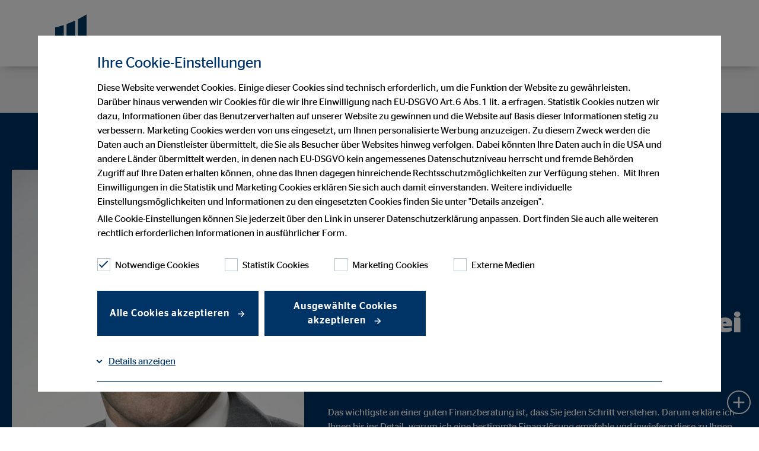

--- FILE ---
content_type: text/html; charset=utf-8
request_url: https://www.ovb.de/finanzberater/bayreuth-heinz-schatz.html
body_size: 20284
content:
<!DOCTYPE html>
<html lang="de">
<head>

<meta charset="utf-8">
<!-- 
	This website is powered by TYPO3 - inspiring people to share!
	TYPO3 is a free open source Content Management Framework initially created by Kasper Skaarhoj and licensed under GNU/GPL.
	TYPO3 is copyright 1998-2026 of Kasper Skaarhoj. Extensions are copyright of their respective owners.
	Information and contribution at https://typo3.org/
-->



<title>OVB Finanzberater in Bayreuth - Heinz Schatz</title>
<meta name="generator" content="TYPO3 CMS">
<meta name="description" content="In Bayreuth berät dich Heinz Schatz transparent und individuell zu Finanzen, Vorsorge, Absicherung und Investment. Jetzt kostenfrei beraten lassen!">
<meta name="viewport" content="width=device-width, initial-scale=1, user-scalable=yes">
<meta name="twitter:card" content="summary">


<link rel="stylesheet" href="/typo3temp/assets/compressed/styles-5383dbd1f8800e6a59d22d7fc1e2952a.css?1768390923" media="all" nonce="oYBlohGHkhxR024B6C4RPG7icrsZsG55wNRRruQkVSiJwNG0wAd9lg">
<link href="/_assets/e8c90b9983c1cf95dcc0174e76f0c198/Stylesheet/cookie_consent.css?1713862925" rel="stylesheet" nonce="oYBlohGHkhxR024B6C4RPG7icrsZsG55wNRRruQkVSiJwNG0wAd9lg" >




<script data-ignore="1" nonce="oYBlohGHkhxR024B6C4RPG7icrsZsG55wNRRruQkVSiJwNG0wAd9lg">const cookieConsentConfiguration = JSON.parse('{"cookieName":"cookie_consent","expiryDays":365,"hideOnInit":false,"reloadOnReeditDeny":false,"pushConsentToTagManager":false,"lazyloading":false,"lazyloadingTimeout":120,"consentMode":[],"containerId":"cookie-consent"}');</script>

<meta name="google-site-verification" content="4QnF30taMdwZAZsRfSxSXspGNGoSOa7Qheak8FIQhTo" />
<link rel="canonical" href="https://www.ovb.de/finanzberater/bayreuth-heinz-schatz.html"/>

<script type="application/ld+json" id="ext-schema-jsonld">{"@context":"https://schema.org/","@type":"WebPage"}</script>
<!-- This site is optimized with the Yoast SEO for TYPO3 plugin - https://yoast.com/typo3-extensions-seo/ -->
<script type="application/ld+json">[{"@context":"https:\/\/www.schema.org","@type":"BreadcrumbList","itemListElement":[{"@type":"ListItem","position":1,"item":{"@id":"https:\/\/www.ovb.de\/","name":"Home"}},{"@type":"ListItem","position":2,"item":{"@id":"https:\/\/www.ovb.de\/finanzberatung.html","name":"Finanzberatung"}},{"@type":"ListItem","position":3,"item":{"@id":"https:\/\/www.ovb.de\/finanzberater.html","name":"Finanzberater finden"}},{"@type":"ListItem","position":4,"item":{"@id":"https:\/\/www.ovb.de\/finanzberater\/bayreuth-heinz-schatz.html","name":"Bayreuth - Heinz Schatz"}}]}]</script>
</head>
<body>


    
    



    

    
        
    
        
    
        
    
        
    

    <header class="berater">
        

<div class="container">
    <nav class="navbar navbar-expand-lg navbar-btn-berater" role="navigation" id="mainNavbar">
        <div class="container-fluid background-white">
            <div class="navbar-meta" id="navbar-meta">
                <a class="navbar-brand" href="/" title=""><div class="brand-inner"></div></a>
                

                <div class="row justify-content-end align-items-center flex-nowrap main-row">
                    <div class="col col-auto mobilehidden">

                        
                            <div class="language-switch">
                                
                            </div>
                        
                    </div>
                    <div class="col col-auto btn-col">
                        <div class="btn-holder">
                            
                        </div>
                    </div>
                    <div class="col col-auto col-toggler">
                        <button class="navbar-toggler collapsed" type="button" data-target="#navbarNavDropdown"
                                aria-controls="navbarNavDropdown"
                                aria-haspopup="true"
                                aria-expanded="false"
                                aria-label="Menü"
                                title="Menü">
                            <span class="smalltitle">Menü</span>
                            <label class="ovb-toggle-label" data-toggle-label="right">
                                <span class="ovb-toggle-icon"></span>
                                <span class="ovb-hidden">Menu Toggle</span>
                            </label>
                        </button>
                    </div>
                </div>
            </div>
            <div class="container collapse navbar-collapse justify-content-end align-items-stretch col-12 " id="navbarNavDropdown">
                <ul class="navbar-nav"
                    role="menubar"
                    id="nav-main-ul"
                >
                    
                            
                                <li class="nav-item">
                                    <a class="nav-link" href="/finanzberater/bayreuth-heinz-schatz.html"><span>Beraterseite</span></a>
                                </li>
                            
                            
                                <li class="nav-item ">
                                    <a class="nav-link"
                                       href="/finanzberater/bayreuth-heinz-schatz/karriere-bei-ovb.html"
                                       role="menuitem"
                                       aria-current="false"><span>Karriere bei OVB</span></a>
                                    
                                </li>
                            
                                <li class="nav-item ">
                                    <a class="nav-link"
                                       href="/finanzberater/bayreuth-heinz-schatz/impressum.html"
                                       role="menuitem"
                                       aria-current="false"><span>Impressum</span></a>
                                    
                                </li>
                            
                                <li class="nav-item ">
                                    <a class="nav-link"
                                       href="/finanzberater/bayreuth-heinz-schatz/datenschutz.html"
                                       role="menuitem"
                                       aria-current="false"><span>Datenschutz</span></a>
                                    
                                </li>
                            
                        
                </ul>
                

                    
                            <span class="no-lang-menu" />
                        

                

            </div>
        </div>
    </nav>
</div>

    </header>

    <main class="page-content office">
        
    
    
            
    
        <div class="floating-button ovb-blue" id="floatingButton">
            <button type="button" class="floating-toggle" id="floatingToggle" aria-label="Show Contacts" aria-expanded="false" aria-controls="floatingWrapper">
                <i class="material-icons-sharp">add</i>
            </button>
            <div class="floating-wrapper" id="floatingWrapper">
                
                    
                            
                                <a href="tel:+49 921 99006277" aria-label="Auf dem Festnetz anrufen" role="button">
                                    
                                            <span>Jetzt anrufen!</span>
                                        

                                    <div class="bubble"><i class="material-icons-sharp">call</i></div>
                                </a>
                            
                        
                
                    
                            
                                <a href="tel:+49 171 3214995" aria-label="Auf dem Handy anrufen" role="button">
                                    
                                            <span>Auf dem Handy anrufen</span>
                                        

                                    <div class="bubble"><i class="material-icons-sharp">phone_iphone</i></div>
                                </a>
                            
                        
                
                    
                            
                                <a href="mailto:schatz@ovb.de" aria-label="E-Mail schreiben" role="button">
                                    
                                            <span>E-Mail schreiben</span>
                                        

                                    <div class="bubble"><i class="material-icons-sharp">mail</i></div>
                                </a>
                            
                        
                
            </div>
            <div class="floating-backdrop"></div>
        </div>
    

        
</div>




        
        
        
        
        
        
        
        
        
        
        

        <script type="application/ld+json">
            {"@context":"https:\/\/schema.org","@type":"LocalBusiness","url":"https:\/\/www.ovb.de\/finanzberater\/bayreuth-heinz-schatz.html","logo":"https:\/\/www.ovb.de\/fileadmin\/assets\/Bilder\/ovb_official_logos\/logo_ovb.svg","name":"Bayreuth - Heinz Schatz","image":"https:\/\/www.ovb.de\/\/fileadmin\/assets\/webassets\/ovb-germany\/11-finanzberater\/stadt\/bayreuth\/ovb_berater_schatz_heinz.jpg","legalName":"OVB Verm\u00f6gensberatung AG Bayreuth","parentOrganization":"OVB Verm\u00f6gensberatung AG","contactPoint":[{"@type":"ContactPoint","telephone":"+49 921 99006277","email":"schatz@ovb.de","contactType":"customer service","availableLanguage":"de","openingHours":"Mo,Tu,We,Th,Fr 10:00-18:00","address":{"@type":"PostalAddress","addressLocality":"Bayreuth","postalCode":"95444","streetAddress":"Richard-Wagner-Str. 46"}}]}
        </script>

        
            
                    
                
        
        


        
        <section>
            <div class="stageberater ovb-primary">
                <div class="container mobilewide">
                    <div class="row reverse align-items-center">
                        
                                
                            
                        <div class="col col-12 col-md-5   media">
                            

                                    
                                            
                                                
                                                
                                                    
                                                
                                                
    <picture>
        <!-- Webp 1:1 720px x 720px -->
        <source srcset="/fileadmin/assets/_processed_/e/f/csm_ovb_berater_schatz_heinz_2ee6d3e8e4.webp"
                type="image/webp" media="(min-width: 768px)"/>
        <!-- Webp 1:1 580px x 580px -->
        <source srcset="/fileadmin/assets/_processed_/e/f/csm_ovb_berater_schatz_heinz_ccb36b8fd4.webp"
                type="image/webp" media="(max-width: 767px)"/>
        <!-- Jpg 1:1 720px x 720px -->
        <source srcset="/fileadmin/assets/_processed_/e/f/csm_ovb_berater_schatz_heinz_9f526d602b.jpg"
                media="(min-width: 768px)"/>
        <!-- Jpg 1:1 580px x 580px -->
        <source srcset="/fileadmin/assets/_processed_/e/f/csm_ovb_berater_schatz_heinz_4b38f9950f.jpg"
                media="(max-width: 767px)"/>
        
                <img title="Finanzberatung bei Heinz Schatz" alt="Finanzberatung bei Heinz Schatz" loading="lazy" src="/fileadmin/assets/_processed_/e/f/csm_ovb_berater_schatz_heinz_c72af4a6cc.jpg" width="720" height="720" />
            
    </picture>

                                            
                                        

                                
                        </div>
                        <div class="col col-12 col-md-7  body">
                            <div class="inner">
                                <h1>
                                    Heinz Schatz — Bayreuth
                                    
                                </h1>
                                <p class="title">
                                    
                                        
        
        
                Landesdirektor für die
                OVB Vermögensberatung AG
            
    
                                    
                                    
                                </p>
                                <h2>
                                    Fachchinesisch werden Sie bei mir nicht hören.
                                    
                                </h2>
                                <p class="bodytext">Das wichtigste an einer guten Finanzberatung ist, dass Sie jeden Schritt verstehen. Darum erkläre ich Ihnen bis ins Detail, warum ich eine bestimmte Finanzlösung empfehle und inwiefern diese zu Ihnen und Ihren individuellen Bedürfnissen passt.</p>
                                
                                <a href="" class="btn contactcta">Kontakt aufnehmen</a>
                                
                            </div>
                        </div>
                    </div>
                </div>

                
            </div>
        </section>

        
        
            
                <section>

                    <div class="trustlogos">
                        <div class="container container_bs">
                            <div class="row justify-content-center">
                                <div class="col col-12 col-sm-10 col-lg-8 col-xl-9">
                                    <div class="row justify-content-center">
                                        
                                        
                                                <div class="col col-6 col-sm-4 d-flex justify-content-center">
                                                    <svg xmlns="http://www.w3.org/2000/svg" viewBox="0 0 200 200"><defs/><g id="Trustelemente"><path class="cls-2" d="M87.05,115.34c6.52,0,11.99-2.15,16.25-6.38,4.26-4.24,6.42-9.71,6.42-16.26s-2.16-12.03-6.42-16.28c-4.26-4.26-9.73-6.42-16.25-6.42s-12,2.16-16.25,6.42c-4.26,4.26-6.42,9.74-6.42,16.28s2.16,12.02,6.42,16.26c4.26,4.24,9.73,6.38,16.25,6.38ZM74.62,92.67c0-3.6,1.16-6.51,3.54-8.89s5.29-3.54,8.89-3.54,6.51,1.16,8.89,3.54,3.54,5.29,3.54,8.89-1.16,6.51-3.54,8.89c-2.38,2.38-5.29,3.54-8.89,3.54s-6.51-1.16-8.89-3.54c-2.38-2.38-3.54-5.29-3.54-8.89Z"/><path class="cls-2" d="M47.93,153.96v-3.37c0-1.33.34-2.61,1.05-3.91.66-1.22,1.9-2.25,3.68-3.08,6.71-3.09,12.59-5.24,17.45-6.38,4.85-1.15,10.56-1.73,16.95-1.73,2.08,0,4.16.08,6.19.24,2.04.16,4.02.34,5.88.55l.72.08,8.33-8.41-2.53-.65c-2.98-.77-6.07-1.31-9.19-1.61-3.08-.29-6.25-.44-9.4-.44-6.96,0-13.43.72-19.23,2.16-5.77,1.42-12.31,3.78-19.45,7-3.36,1.54-6.01,3.7-7.86,6.42-1.87,2.74-2.82,6.03-2.82,9.77v13.61h66.33l-10.24-10.24h-45.85Z"/><polygon class="cls-2" points="155.71 121.63 122.21 155.13 107.16 140.07 99.93 147.29 122.21 169.58 162.93 128.86 155.71 121.63"/></g><g id="de"><path class="cls-1" d="M49.38,30h5.8c4.12,0,5.9,1.5,5.9,4.66s-2.02,4.6-6.12,4.6h-.82v4.74h-4.76v-14ZM54.08,36.48h.8c1.18,0,1.58-.72,1.58-1.8s-.38-1.66-1.58-1.66h-.8v3.46Z"/><path class="cls-1" d="M65.78,39.68c.18,1.32.84,1.68,2.08,1.68s2-.3,2.56-.64h1.42v2.42c-1.04.56-2.36,1.04-4.68,1.04-3.96,0-5.84-2.06-5.84-5.4s2.2-5.54,5.7-5.54,5.26,1.78,5.26,5.46c0,.5-.04.84-.04.98h-6.46ZM65.76,37.64h2.44c-.06-1.32-.44-1.72-1.18-1.72-.62,0-1.12.3-1.26,1.72Z"/><path class="cls-1" d="M77.84,37.38v6.62h-4.46v-10.56h3.16c.66,0,1.04.24,1.2,1.62.72-1.08,1.6-1.7,2.84-1.7.24,0,.46.02.64.08v3.6h-.42c-1.26,0-2.34.16-2.96.34Z"/><path class="cls-1" d="M82.04,43.36v-2.64h1.56c.36.34,1.26.68,2.26.68.72,0,1.3-.1,1.3-.5,0-.44-.36-.48-1.78-.7-2.16-.3-3.48-.98-3.48-3.36,0-2.5,2.06-3.58,4.78-3.58,1.86,0,2.9.26,3.9.64v2.6h-1.48c-.46-.3-1.18-.56-2.2-.56-.84,0-1.16.16-1.16.5,0,.36.38.46,1.64.62,2.4.28,3.76.92,3.76,3.32s-1.68,3.78-5.12,3.78c-1.96,0-3.1-.38-3.98-.8Z"/><path class="cls-1" d="M91.7,38.78c0-3.38,2.46-5.54,5.9-5.54s5.9,2.16,5.9,5.54-2.46,5.4-5.9,5.4-5.9-2.04-5.9-5.4ZM93.48,31.2c0-1.06.78-1.74,1.92-1.74s1.92.68,1.92,1.74-.78,1.76-1.92,1.76-1.92-.68-1.92-1.76ZM99,38.8c0-1.86-.52-2.64-1.4-2.64s-1.42.78-1.42,2.64.54,2.66,1.42,2.66,1.4-.8,1.4-2.66ZM97.88,31.2c0-1.06.78-1.74,1.92-1.74s1.92.68,1.92,1.74-.78,1.76-1.92,1.76-1.92-.68-1.92-1.76Z"/><path class="cls-1" d="M104.6,44v-10.56h3.16c.66,0,1.04.22,1.2,1.48.88-.88,2.08-1.68,3.76-1.68s2.9.72,2.9,3.06v7.7h-4.44v-6.52c0-.76-.36-.92-1.18-.92-.34,0-.68.06-.94.12v7.32h-4.46Z"/><path class="cls-1" d="M117.22,44v-14h2.94c1.26,0,1.52.34,1.52,2.2v11.8h-4.46Z"/><path class="cls-1" d="M123.34,44v-10.56h2.94c1.26,0,1.5.36,1.5,2.1v8.46h-4.44ZM123.36,31.14c0-1.14.9-1.88,2.2-1.88s2.2.74,2.2,1.88-.9,1.86-2.2,1.86-2.2-.72-2.2-1.86Z"/><path class="cls-1" d="M128.9,38.76c0-3.5,2.36-5.52,6.12-5.52,1.42,0,2.72.34,3.52.76v2.82h-1.52c-.34-.26-.86-.52-1.64-.52-1.2,0-1.96.74-1.96,2.5s.68,2.46,1.9,2.46c.88,0,1.38-.3,1.78-.62h1.46v2.6c-.7.44-2,.94-3.82.94-3.64,0-5.84-1.8-5.84-5.42Z"/><path class="cls-1" d="M144.28,34.82c.88-.84,2.04-1.58,3.66-1.58s2.9.72,2.9,3.06v7.7h-4.44v-6.52c0-.76-.36-.92-1.18-.92-.34,0-.68.06-.94.12v7.32h-4.46v-14h2.94c1.26,0,1.52.34,1.52,2.2v2.62Z"/></g></svg>
                                                </div>
                                                <div class="col col-6 col-sm-4 d-flex justify-content-center">
                                                    <svg xmlns="http://www.w3.org/2000/svg" viewBox="0 0 200 200"><defs/><g id="Trustelemente"><path class="cls-2" d="M93.09,158.83c-.5-1.11-.93-2.34-1.28-3.63l-.3-1.11h-41.83v-3.37c0-1.38.35-2.65,1.07-3.89.7-1.2,1.94-2.25,3.71-3.13,5.73-2.93,11.37-5.03,16.78-6.25,5.42-1.22,11.33-1.83,17.56-1.83h2.83l.15-1.33c.17-1.44.36-2.69.59-3.72.22-1.01.56-2.08,1-3.21l.89-2.25-2.41.2c-.45.04-.94.06-1.46.06h-1.59c-6.6,0-13.01.75-19.05,2.21-6.01,1.46-12.61,3.8-19.64,6.95-3.42,1.58-6.08,3.78-7.91,6.53-1.83,2.77-2.77,6.01-2.77,9.65v13.61h57.08l-1.65-2.36c-.68-.97-1.28-2.03-1.78-3.13Z"/><path class="cls-2" d="M105.05,76.64c-4.26-4.26-9.73-6.42-16.25-6.42s-11.99,2.16-16.25,6.42-6.42,9.73-6.42,16.25,2.16,12.05,6.42,16.29c4.26,4.24,9.73,6.38,16.25,6.38s11.99-2.15,16.25-6.38c4.26-4.24,6.42-9.72,6.42-16.29s-2.16-12-6.42-16.25ZM101.23,92.89c0,3.64-1.16,6.56-3.53,8.92-2.38,2.36-5.29,3.51-8.9,3.51s-6.52-1.15-8.9-3.51c-2.38-2.36-3.53-5.28-3.53-8.92s1.16-6.51,3.54-8.89c2.38-2.38,5.29-3.54,8.89-3.54s6.51,1.16,8.89,3.54c2.38,2.38,3.54,5.29,3.54,8.89Z"/><path class="cls-2" d="M154.08,143.97c.31-1.23.47-2.66.47-4.26s-.16-3.07-.48-4.34l6.86-6.17-3.98-6.65-7.91,2.16c-1.27-1.24-2.79-2.33-4.53-3.26-1.67-.89-3.36-1.58-5.03-2.06l-1.21-9.49h-8.68l-1.2,9.48c-1.71.48-3.42,1.17-5.09,2.06-1.74.92-3.25,2.03-4.49,3.31l-7.88-2.22-4.05,6.72,6.87,6.19c-.29,1.24-.43,2.67-.43,4.29s.14,3.02.43,4.22l-6.93,6.12,4.06,6.72,7.97-2.16c1.26,1.24,2.76,2.34,4.48,3.28,1.66.91,3.37,1.62,5.08,2.1l1.2,9.48h8.68l1.21-9.49c1.68-.49,3.36-1.19,5.02-2.1,1.72-.94,3.24-2.04,4.53-3.28l7.99,2.17,3.97-6.73-6.91-6.1ZM144.52,139.73c0,3.2-.96,5.72-2.92,7.71-1.96,1.98-4.49,2.95-7.72,2.95s-5.71-.96-7.7-2.95c-1.99-1.98-2.95-4.5-2.95-7.7s.96-5.76,2.95-7.73c1.98-1.97,4.5-2.93,7.7-2.93s5.77.96,7.73,2.92c1.97,1.96,2.92,4.49,2.92,7.73Z"/></g><g id="de"><path class="cls-1" d="M35.94,43.1v-3.02h1.88c.52.5,1.46.9,2.64.9s1.76-.3,1.76-.94c0-.82-.76-.92-2.24-1.24-2.56-.56-4.12-1.52-4.12-4.5s2.34-4.52,5.68-4.52c1.9,0,3.36.38,4.5.98v2.96h-1.88c-.5-.38-1.44-.72-2.46-.72-1.14,0-1.64.28-1.64.88,0,.68.62.84,1.98,1.12,3.58.72,4.66,1.92,4.66,4.58,0,2.9-2.08,4.64-6.04,4.64-2.08,0-3.66-.46-4.72-1.12Z"/><path class="cls-1" d="M49.24,46.36l1.34-2.84-3.64-9.2v-.88h4.28l1.74,5.32h.06l1.64-5.32h3.78v.88l-4.98,12.92h-4.22v-.88Z"/><path class="cls-1" d="M58.98,43.36v-2.64h1.56c.36.34,1.26.68,2.26.68.72,0,1.3-.1,1.3-.5,0-.44-.36-.48-1.78-.7-2.16-.3-3.48-.98-3.48-3.36,0-2.5,2.06-3.58,4.78-3.58,1.86,0,2.9.26,3.9.64v2.6h-1.48c-.46-.3-1.18-.56-2.2-.56-.84,0-1.16.16-1.16.5,0,.36.38.46,1.64.62,2.4.28,3.76.92,3.76,3.32s-1.68,3.78-5.12,3.78c-1.96,0-3.1-.38-3.98-.8Z"/><path class="cls-1" d="M68.54,33.44h1.02v-2.56h4.44v2.56h1.74v2.72h-1.74v4.1c0,.88.3,1.16,1.22,1.16h.56v2.48c-.52.16-1.32.32-2.32.32-2.36,0-3.9-.72-3.9-3.18v-4.88h-1.02v-2.72Z"/><path class="cls-1" d="M80.9,39.68c.18,1.32.84,1.68,2.08,1.68s2-.3,2.56-.64h1.42v2.42c-1.04.56-2.36,1.04-4.68,1.04-3.96,0-5.84-2.06-5.84-5.4s2.2-5.54,5.7-5.54,5.26,1.78,5.26,5.46c0,.5-.04.84-.04.98h-6.46ZM80.88,37.64h2.44c-.06-1.32-.44-1.72-1.18-1.72-.62,0-1.12.3-1.26,1.72Z"/><path class="cls-1" d="M88.5,44v-10.56h3.16c.66,0,1.04.22,1.2,1.52.88-1,2.02-1.72,3.56-1.72,1.26,0,2.3.44,2.7,1.68.92-1,2.14-1.68,3.64-1.68,1.62,0,2.86.76,2.86,3.06v7.7h-4.44v-6.52c0-.76-.34-.92-1.14-.92-.28,0-.52.04-.74.1v7.34h-4.46v-6.52c0-.76-.34-.92-1.14-.92-.28,0-.52.04-.74.08v7.36h-4.46Z"/><path class="cls-1" d="M112.9,43.06c-.74.76-1.7,1.08-2.96,1.08-1.74,0-3.28-1-3.28-3.12,0-2.24,1.62-3.24,4.1-3.24.74,0,1.36.04,1.92.14v-.38c0-.86-.44-1.18-1.62-1.18-.94,0-1.74.26-2.22.54h-1.42v-2.84c.96-.4,2.62-.82,4.64-.82,3.46,0,5.06,1.14,5.06,3.98v6.78h-2.92c-.76,0-1.12-.36-1.3-.94ZM112.68,41.4v-1.66c-.26-.04-.58-.08-.82-.08-.68,0-1.06.32-1.06,1.08,0,.72.44.98.96.98.32,0,.66-.14.92-.32Z"/><path class="cls-1" d="M118.06,33.44h1.02v-2.56h4.44v2.56h1.74v2.72h-1.74v4.1c0,.88.3,1.16,1.22,1.16h.56v2.48c-.52.16-1.32.32-2.32.32-2.36,0-3.9-.72-3.9-3.18v-4.88h-1.02v-2.72Z"/><path class="cls-1" d="M126.48,44v-10.56h2.94c1.26,0,1.5.36,1.5,2.1v8.46h-4.44ZM126.5,31.14c0-1.14.9-1.88,2.2-1.88s2.2.74,2.2,1.88-.9,1.86-2.2,1.86-2.2-.72-2.2-1.86Z"/><path class="cls-1" d="M132.16,43.36v-2.64h1.56c.36.34,1.26.68,2.26.68.72,0,1.3-.1,1.3-.5,0-.44-.36-.48-1.78-.7-2.16-.3-3.48-.98-3.48-3.36,0-2.5,2.06-3.58,4.78-3.58,1.86,0,2.9.26,3.9.64v2.6h-1.48c-.46-.3-1.18-.56-2.2-.56-.84,0-1.16.16-1.16.5,0,.36.38.46,1.64.62,2.4.28,3.76.92,3.76,3.32s-1.68,3.78-5.12,3.78c-1.96,0-3.1-.38-3.98-.8Z"/><path class="cls-1" d="M141.82,38.76c0-3.5,2.36-5.52,6.12-5.52,1.42,0,2.72.34,3.52.76v2.82h-1.52c-.34-.26-.86-.52-1.64-.52-1.2,0-1.96.74-1.96,2.5s.68,2.46,1.9,2.46c.88,0,1.38-.3,1.78-.62h1.46v2.6c-.7.44-2,.94-3.82.94-3.64,0-5.84-1.8-5.84-5.42Z"/><path class="cls-1" d="M157.2,34.82c.88-.84,2.04-1.58,3.66-1.58s2.9.72,2.9,3.06v7.7h-4.44v-6.52c0-.76-.36-.92-1.18-.92-.34,0-.68.06-.94.12v7.32h-4.46v-14h2.94c1.26,0,1.52.34,1.52,2.2v2.62Z"/></g></svg>
                                                </div>
                                                <div class="col col-6 col-sm-4 d-flex justify-content-center">
                                                    <svg xmlns="http://www.w3.org/2000/svg" viewBox="0 0 200 200"><defs/><g id="Trustelemente"><path class="cls-2" d="M104.68,82.48c1.03,3.1,1.55,6.69,1.55,10.66s-.52,7.57-1.55,10.69c-1.02,3.09-2.72,6.08-5.07,8.87l-1.65,1.97,2.53.47c1.8.34,3.56.5,5.25.5,5.13,0,9.76-1.53,13.82-4.57,5.45-4.08,8.21-10.11,8.21-17.9s-2.76-13.83-8.21-17.93c-5.4-4.07-11.82-5.43-19.08-4.04l-2.51.48,1.64,1.96c2.35,2.79,4.05,5.77,5.07,8.84Z"/><path class="cls-2" d="M76.1,115.84c6.55,0,12.03-2.16,16.29-6.42,4.26-4.26,6.42-9.74,6.42-16.28s-2.16-12.02-6.42-16.26c-4.26-4.24-9.74-6.38-16.28-6.38s-12.01,2.15-16.25,6.39c-4.24,4.24-6.39,9.71-6.39,16.25,0,6.54,2.15,12.02,6.38,16.28,4.24,4.26,9.71,6.42,16.26,6.42ZM63.7,93.17c0-3.61,1.15-6.52,3.51-8.9,2.36-2.38,5.27-3.53,8.89-3.53s6.54,1.16,8.92,3.54c2.38,2.38,3.54,5.29,3.54,8.89s-1.16,6.51-3.54,8.89-5.29,3.54-8.89,3.54-6.57-1.16-8.92-3.53c-2.36-2.38-3.51-5.29-3.51-8.9Z"/><path class="cls-2" d="M149.83,135.44c-5.9-3.98-15.94-6.88-30.7-8.86l-9.39-1.26,8.54,4.1c5.22,2.51,8.9,5.66,10.93,9.37,2.06,3.77,3.1,7.91,3.1,12.32v13.43h26.65v-13.43c0-6.3-3.07-11.57-9.13-15.67Z"/><path class="cls-2" d="M114.08,134.72c-7.17-3.14-13.77-5.47-19.62-6.93-5.89-1.47-12.06-2.22-18.36-2.22s-12.5.75-18.44,2.22c-5.9,1.46-12.51,3.79-19.66,6.94-3.26,1.48-5.88,3.69-7.79,6.58-1.92,2.9-2.89,6.13-2.89,9.61v13.61h97.56v-13.61c0-3.48-1-6.72-2.99-9.63-1.96-2.88-4.58-5.09-7.82-6.57ZM37.56,154.29v-3.37c0-1.38.4-2.68,1.21-3.97.82-1.29,1.98-2.29,3.51-3.02,6.65-3.06,12.56-5.2,17.58-6.36,5.01-1.16,10.47-1.75,16.23-1.75s11.24.59,16.28,1.75c5.05,1.16,10.91,3.3,17.41,6.35,1.66.8,2.9,1.84,3.68,3.08.79,1.26,1.17,2.54,1.17,3.93v3.37H37.56Z"/><polygon class="cls-2" points="157.59 96.28 157.59 81.18 147.35 81.18 147.35 96.28 132.25 96.28 132.25 106.52 147.35 106.52 147.35 121.62 157.59 121.62 157.59 106.52 172.68 106.52 172.68 96.28 157.59 96.28"/></g><g id="de"><path class="cls-1" d="M25.88,43.1v-3.02h1.88c.52.5,1.46.9,2.64.9s1.76-.3,1.76-.94c0-.82-.76-.92-2.24-1.24-2.56-.56-4.12-1.52-4.12-4.5s2.34-4.52,5.68-4.52c1.9,0,3.36.38,4.5.98v2.96h-1.88c-.5-.38-1.44-.72-2.46-.72-1.14,0-1.64.28-1.64.88,0,.68.62.84,1.98,1.12,3.58.72,4.66,1.92,4.66,4.58,0,2.9-2.08,4.64-6.04,4.64-2.08,0-3.66-.46-4.72-1.12Z"/><path class="cls-1" d="M37.26,33.44h1.02v-2.56h4.44v2.56h1.74v2.72h-1.74v4.1c0,.88.3,1.16,1.22,1.16h.56v2.48c-.52.16-1.32.32-2.32.32-2.36,0-3.9-.72-3.9-3.18v-4.88h-1.02v-2.72Z"/><path class="cls-1" d="M51.48,43.06c-.74.76-1.7,1.08-2.96,1.08-1.74,0-3.28-1-3.28-3.12,0-2.24,1.62-3.24,4.1-3.24.74,0,1.36.04,1.92.14v-.38c0-.86-.44-1.18-1.62-1.18-.94,0-1.74.26-2.22.54h-1.42v-2.84c.96-.4,2.62-.82,4.64-.82,3.46,0,5.06,1.14,5.06,3.98v6.78h-2.92c-.76,0-1.12-.36-1.3-.94ZM51.26,41.4v-1.66c-.26-.04-.58-.08-.82-.08-.68,0-1.06.32-1.06,1.08,0,.72.44.98.96.98.32,0,.66-.14.92-.32Z"/><path class="cls-1" d="M61.7,37.38v6.62h-4.46v-10.56h3.16c.66,0,1.04.24,1.2,1.62.72-1.08,1.6-1.7,2.84-1.7.24,0,.46.02.64.08v3.6h-.42c-1.26,0-2.34.16-2.96.34Z"/><path class="cls-1" d="M70.54,37.04l2.7-3.6h3.76v.96l-2.62,3.3,3.02,5.38v.92h-4.32l-2-3.58-.54.72v2.86h-4.46v-14h2.94c1.26,0,1.52.34,1.52,2.2v4.84Z"/><path class="cls-1" d="M81.76,39.68c.18,1.32.84,1.68,2.08,1.68s2-.3,2.56-.64h1.42v2.42c-1.04.56-2.36,1.04-4.68,1.04-3.96,0-5.84-2.06-5.84-5.4s2.2-5.54,5.7-5.54,5.26,1.78,5.26,5.46c0,.5-.04.84-.04.98h-6.46ZM81.74,37.64h2.44c-.06-1.32-.44-1.72-1.18-1.72-.62,0-1.12.3-1.26,1.72Z"/><path class="cls-1" d="M93.82,37.38v6.62h-4.46v-10.56h3.16c.66,0,1.04.24,1.2,1.62.72-1.08,1.6-1.7,2.84-1.7.24,0,.46.02.64.08v3.6h-.42c-1.26,0-2.34.16-2.96.34Z"/><path class="cls-1" d="M101.54,30h5.8c4.12,0,5.9,1.5,5.9,4.66s-2.02,4.6-6.12,4.6h-.82v4.74h-4.76v-14ZM106.24,36.48h.8c1.18,0,1.58-.72,1.58-1.8s-.38-1.66-1.58-1.66h-.8v3.46Z"/><path class="cls-1" d="M119.8,43.06c-.74.76-1.7,1.08-2.96,1.08-1.74,0-3.28-1-3.28-3.12,0-2.24,1.62-3.24,4.1-3.24.74,0,1.36.04,1.92.14v-.38c0-.86-.44-1.18-1.62-1.18-.94,0-1.74.26-2.22.54h-1.42v-2.84c.96-.4,2.62-.82,4.64-.82,3.46,0,5.06,1.14,5.06,3.98v6.78h-2.92c-.76,0-1.12-.36-1.3-.94ZM119.58,41.4v-1.66c-.26-.04-.58-.08-.82-.08-.68,0-1.06.32-1.06,1.08,0,.72.44.98.96.98.32,0,.66-.14.92-.32Z"/><path class="cls-1" d="M130.02,37.38v6.62h-4.46v-10.56h3.16c.66,0,1.04.24,1.2,1.62.72-1.08,1.6-1.7,2.84-1.7.24,0,.46.02.64.08v3.6h-.42c-1.26,0-2.34.16-2.96.34Z"/><path class="cls-1" d="M134,33.44h1.02v-2.56h4.44v2.56h1.74v2.72h-1.74v4.1c0,.88.3,1.16,1.22,1.16h.56v2.48c-.52.16-1.32.32-2.32.32-2.36,0-3.9-.72-3.9-3.18v-4.88h-1.02v-2.72Z"/><path class="cls-1" d="M142.4,44v-10.56h3.16c.66,0,1.04.22,1.2,1.48.88-.88,2.08-1.68,3.76-1.68s2.9.72,2.9,3.06v7.7h-4.44v-6.52c0-.76-.36-.92-1.18-.92-.34,0-.68.06-.94.12v7.32h-4.46Z"/><path class="cls-1" d="M158.94,39.68c.18,1.32.84,1.68,2.08,1.68s2-.3,2.56-.64h1.42v2.42c-1.04.56-2.36,1.04-4.68,1.04-3.96,0-5.84-2.06-5.84-5.4s2.2-5.54,5.7-5.54,5.26,1.78,5.26,5.46c0,.5-.04.84-.04.98h-6.46ZM158.92,37.64h2.44c-.06-1.32-.44-1.72-1.18-1.72-.62,0-1.12.3-1.26,1.72Z"/><path class="cls-1" d="M171,37.38v6.62h-4.46v-10.56h3.16c.66,0,1.04.24,1.2,1.62.72-1.08,1.6-1.7,2.84-1.7.24,0,.46.02.64.08v3.6h-.42c-1.26,0-2.34.16-2.96.34Z"/></g></svg>
                                                </div>
                                            
                                    </div>
                                </div>
                            </div>

                        </div>
                    </div>

                </section>
            
        

        <!--TYPO3SEARCH_begin-->
        
        <!--TYPO3SEARCH_end-->

        
    <section>
        <div class="container full-md-down">

            <div class="row">
                <div class="col col-12">
                    <div class="teaser teaser-card
                         multi-column-card
                        
                    ">
                        <div class="row "
                             data-count="1"
                        >
                            
                                

<div class="col col-12 col-sm-12 advisors-teasercard item">
    
            
        
    <div class="card card-1-col ovb-lightgrey color-blue">
        <div class="row nogutter">
            
                    
    
        <div class="col col-6 col-media">
            <div class="card-media">
                <div class="media ">
                    
                            
    
            
                
                        
                                
    <picture>
        <!-- Webp 16:9 400px x 400px -->
        <source srcset="/fileadmin/assets/_processed_/b/4/csm_OVB_Tag1_54_150dpi_e321039f60.webp"
                type="image/webp" media="(min-width: 1280px)"/>
        <!-- Webp 16:9 600px x 600px -->
        <source srcset="/fileadmin/assets/_processed_/b/4/csm_OVB_Tag1_54_150dpi_c8f0e394f7.webp"
                type="image/webp" media="(min-width: 960px)"/>
        <!-- Webp 16:9 900px x 900px -->
        <source srcset="/fileadmin/assets/_processed_/b/4/csm_OVB_Tag1_54_150dpi_c93b91d82f.webp"
                type="image/webp" media="(min-width: 768px)"/>
        <!-- Webp 16:9 708px x 708px -->
        <source srcset="/fileadmin/assets/_processed_/b/4/csm_OVB_Tag1_54_150dpi_da74efd9c8.webp"
                type="image/webp" media="(min-width: 600px)"/>
        <!-- Webp 16:9 600px x 600px -->
        <source srcset="/fileadmin/assets/_processed_/b/4/csm_OVB_Tag1_54_150dpi_c8f0e394f7.webp"
                type="image/webp" media="(max-width: 599px)"/>
        <!-- Jpg/Png 16:9 400px x 400px -->
        <source srcset="/fileadmin/assets/_processed_/b/4/csm_OVB_Tag1_54_150dpi_f341db415f.jpg"
                media="(min-width: 1280px)"/>
        <!-- Jpg/Png 16:9 600px x 600px -->
        <source srcset="/fileadmin/assets/_processed_/b/4/csm_OVB_Tag1_54_150dpi_32a750f697.jpg"
                media="(min-width: 960px)"/>
        <!-- Jpg/Png 16:9 900px x 900px -->
        <source srcset="/fileadmin/assets/_processed_/b/4/csm_OVB_Tag1_54_150dpi_c1bdf4c86b.jpg"
                media="(min-width: 768px)"/>
        <!-- Jpg/Png 16:9 708px x 708px -->
        <source srcset="/fileadmin/assets/_processed_/b/4/csm_OVB_Tag1_54_150dpi_720110904b.jpg"
                media="(min-width: 600px)"/>
        <!-- Jpg/Png 16:9 600px x 600px -->
        <source srcset="/fileadmin/assets/_processed_/b/4/csm_OVB_Tag1_54_150dpi_32a750f697.jpg"
                media="(max-width: 599px)"/>
        <img loading="lazy" src="/fileadmin/assets/_processed_/b/4/csm_OVB_Tag1_54_150dpi_2ccf423557.jpg" width="900" height="900" alt="" />
    </picture>

                            
                    
            
        

                        
                </div>
            </div>
        </div>
    

                    
    <div class="col
                col-6
                
                
                col-body">
        <div class="card-body">
            <article>
                <div class="body-main">

                    

                    <h2 class="card-headline">
                        Deine Finanzen, Dein Weg: Analyse, Beratung und Service 
                    </h2>

                    
                        <div class="bodytext">
                            <p>Wir starten mit einem entspannten Analysegespräch, um deine Finanzen und Ziele kennenzulernen. Anschließend präsentiere ich dir maßgeschneiderte Finanzlösungen.</p>
<p>Um deine Finanzplanung aktuell zu halten, bieten wir regelmäßige Servicegespräche an. Vertrauen und persönliche Betreuung stehen bei uns an erster Stelle.</p>


                        </div>
                    

                </div>

                
                    
    
    
        <div class="button">
            
                    
                
            <a href="https://www.ovb.de/unsere-finanzberatung-hat-system.html" class="btn btn-primary ">
                
                        Überzeuge dich selbst von unserer Beratung!
                    
            </a>
        </div>
    

                
            </article>
        </div>
    </div>

                
        </div>

    </div>
</div>











                            
                                

<div class="col col-12 col-sm-12 advisors-teasercard item">
    
            
        
    <div class="card card-1-col ovb-lightgrey color-blue">
        <div class="row nogutter">
            
                    
    <div class="col
                col-6
                
                
                col-body">
        <div class="card-body">
            <article>
                <div class="body-main">

                    

                    <h2 class="card-headline">
                        Karriere. Erfolg. OVB. 
                    </h2>

                    
                        <div class="bodytext">
                            <p>Wenn du Flexibilität, Selbstbestimmung und eine erfüllende Aufgabe mit Sinn und Zweck suchst, dann ist die Tätigkeit als OVB Finanzberater*in genau das Richtige für dich. Dein Engagement bestimmt, wie weit du bei uns kommen kannst. Wenn du genug von einem langweiligen 9-to-5 Job hast und lieber selbstständig arbeiten möchtest, aber trotzdem mit kompetenten und freundlichen Kollegen zusammenarbeiten willst, dann bist du hier genau richtig.</p>
                        </div>
                    

                </div>

                
                    
    
    

                
            </article>
        </div>
    </div>

                    
    
        <div class="col col-6 col-media">
            <div class="card-media">
                <div class="media ">
                    
                            
    
            
                
                        
                                
                                        
    <picture>
        <!-- Webp 16:9 1200px x 676px -->
        <source srcset="/fileadmin/assets/_processed_/7/6/csm_OVB_Tag2_13_150dpi_9e35d90223.webp"
                type="image/webp" media="(min-width: 960px)"/>
        <!-- Webp 16:9 900px x 506px -->
        <source srcset="/fileadmin/assets/_processed_/7/6/csm_OVB_Tag2_13_150dpi_aa1ad5f36e.webp"
                type="image/webp" media="(min-width: 768px)"/>
        <!-- Webp 16:9 708px x 398px -->
        <source srcset="/fileadmin/assets/_processed_/7/6/csm_OVB_Tag2_13_150dpi_d98ba5af8c.webp"
                type="image/webp" media="(min-width: 600px)"/>
        <!-- Webp 16:9 600px x 338px -->
        <source srcset="/fileadmin/assets/_processed_/7/6/csm_OVB_Tag2_13_150dpi_cb9ed47785.webp"
                type="image/webp" media="(max-width: 599px)"/>
        <!-- Jpg/Png 16:9 1200px x 676px -->
        <source srcset="/fileadmin/assets/_processed_/7/6/csm_OVB_Tag2_13_150dpi_f5ec6fe0e4.jpg"
                media="(min-width: 960px)"/>
        <!-- Jpg/Png 16:9 900px x 506px -->
        <source srcset="/fileadmin/assets/_processed_/7/6/csm_OVB_Tag2_13_150dpi_6d8c05e4c0.jpg"
                media="(min-width: 768px)"/>
        <!-- Jpg/Png 16:9 708px x 398px -->
        <source srcset="/fileadmin/assets/_processed_/7/6/csm_OVB_Tag2_13_150dpi_3d76c353d6.jpg"
                media="(min-width: 600px)"/>
        <!-- Jpg/Png 16:9 600px x 338px -->
        <source srcset="/fileadmin/assets/_processed_/7/6/csm_OVB_Tag2_13_150dpi_1782f56ca0.jpg"
                media="(max-width: 599px)"/>
        <img loading="lazy" src="/fileadmin/assets/_processed_/7/6/csm_OVB_Tag2_13_150dpi_94f396f998.jpg" width="1200" height="676" alt="" />
    </picture>

                                    
                            
                    
            
        

                        
                </div>
            </div>
        </div>
    

                
        </div>

    </div>
</div>











                            
                                

<div class="col col-12 col-sm-12 advisors-teasercard item">
    
            
        
    <div class="card card-1-col ovb-blue color-blue">
        <div class="row nogutter">
            
                    
    <div class="col
                col-6
                
                
                col-body">
        <div class="card-body">
            <article>
                <div class="body-main">

                    

                    <h2 class="card-headline">
                        Ausgezeichnet! 
                    </h2>

                    
                        <div class="bodytext">
                            <p>Auch 2025 wurden wir mehrfach ausgezeichnet – ein starkes Zeichen für unser Engagement in Qualität, Fairness und Nachhaltigkeit. Von <i><strong>Focus Mone</strong>y</i> wurden wir als f<strong>airster Finanzvertrieb, für fairste Kundenberatung</strong> und für <strong>Top Altersvorsorgeberatung </strong>geehrt. Das <i><strong>Deutsche Institut für Service-Qualität (DISQ)</strong></i> zeichnete uns zudem für <strong>höchste Reputation</strong> und als <strong>Arbeitgeber des Jahres </strong>aus. Zusätzlich erhielten wir vom <i><strong>Handelsblatt</strong></i> das „<strong>FairCompany“-</strong>Siegel, bewertet durch das I<strong>nstitut für Beschäftigung und Employability (IBE</strong>). Als Teil der <strong>Brancheninitiative Nachhaltigkeit </strong>setzen wir uns aktiv für verantwortungsvolle Beratung ein. </p>
<p>Danke für Ihr Vertrauen – wir bleiben dran!</p>
                        </div>
                    

                </div>

                
            </article>
        </div>
    </div>

                    
    
        <div class="col col-6 col-media">
            <div class="card-media">
                <div class="media ">
                    
                            
    
            
                
                        
                                
    <picture>
        <!-- Webp 16:9 800px x 800px -->
        <source srcset="/fileadmin/assets/_processed_/e/c/csm_wir_sind_ausgezeichnet_-_6Siegel_und_Frau_4884b10532.webp"
                type="image/webp" media="(min-width: 1280px)"/>
        <!-- Webp 16:9 1200px x 1200px -->
        <source srcset="/fileadmin/assets/_processed_/e/c/csm_wir_sind_ausgezeichnet_-_6Siegel_und_Frau_a2ab94c37b.webp"
                type="image/webp" media="(min-width: 960px)"/>
        <!-- Webp 16:9 900px x 900px -->
        <source srcset="/fileadmin/assets/_processed_/e/c/csm_wir_sind_ausgezeichnet_-_6Siegel_und_Frau_19b0065f7a.webp"
                type="image/webp" media="(min-width: 768px)"/>
        <!-- Webp 16:9 708px x 708px -->
        <source srcset="/fileadmin/assets/_processed_/e/c/csm_wir_sind_ausgezeichnet_-_6Siegel_und_Frau_6ab0be9911.webp"
                type="image/webp" media="(min-width: 600px)"/>
        <!-- Webp 16:9 600px x 600px -->
        <source srcset="/fileadmin/assets/_processed_/e/c/csm_wir_sind_ausgezeichnet_-_6Siegel_und_Frau_64d53e3005.webp"
                type="image/webp" media="(max-width: 599px)"/>
        <!-- Jpg/Png 16:9 800px x 800px -->
        <source srcset="/fileadmin/assets/_processed_/e/c/csm_wir_sind_ausgezeichnet_-_6Siegel_und_Frau_0e831726f5.png"
                media="(min-width: 1280px)"/>
        <!-- Jpg/Png 16:9 1200px x 1200px -->
        <source srcset="/fileadmin/assets/_processed_/e/c/csm_wir_sind_ausgezeichnet_-_6Siegel_und_Frau_95e533c6d6.png"
                media="(min-width: 960px)"/>
        <!-- Jpg/Png 16:9 900px x 900px -->
        <source srcset="/fileadmin/assets/_processed_/e/c/csm_wir_sind_ausgezeichnet_-_6Siegel_und_Frau_3d2fb096f6.png"
                media="(min-width: 768px)"/>
        <!-- Jpg/Png 16:9 708px x 708px -->
        <source srcset="/fileadmin/assets/_processed_/e/c/csm_wir_sind_ausgezeichnet_-_6Siegel_und_Frau_c2019facdd.png"
                media="(min-width: 600px)"/>
        <!-- Jpg/Png 16:9 600px x 600px -->
        <source srcset="/fileadmin/assets/_processed_/e/c/csm_wir_sind_ausgezeichnet_-_6Siegel_und_Frau_76947d665c.png"
                media="(max-width: 599px)"/>
        <img title="Siegel Fokus Money und Fair Company 2025" loading="lazy" src="/fileadmin/assets/_processed_/e/c/csm_wir_sind_ausgezeichnet_-_6Siegel_und_Frau_8ef707f38e.png" width="1200" height="1200" alt="" />
    </picture>

                            
                    
            
        

                        
                </div>
            </div>
        </div>
    

                
        </div>

    </div>
</div>











                            
                        </div>

                        

                    </div>
                </div>
            </div>

        </div>
    </section>




        

        <!--TYPO3SEARCH_begin-->
        <section class="text content" id="c18428"><div class="container"><article class="ovb-logoflag ovb-logoflag- ovb-partnerflag-">
<div class="row justify-content-center"><div class="col col-12 col-sm-10 col-lg-8 col-xl-9 "><h2>Finanzdienstleistung - Ein Beruf mit Zukunft.</h2><p class="bodytext">Im Jahr 1985 begann ich bei der OVB eine zweitberufliche Ausbildung zum Finanzdienstleister. Dieser verantwortungsvolle Beruf sowie die Philosophie der OVB begeisterten mich derart, sodass ich mich zwei Jahre später entschied, eine hauptberufliche Karriere in Nürnberg zu starten. Später folgten weitere Expansionen in Oberfranken, Thüringen und Sachsen.</p><p class="bodytext">Ein selbstständiger Finanzdienstleister erhält eine faire und leistungsgerechte Vergütung bei freier Zeiteinteilung. Auch Sie können gerne nebenberuflich bei uns beginnen, um anderen Menschen zu helfen, ihre eigenen Finanzen ganzheitlich zu optimieren. Sie dürfen selbst entscheiden, ob Sie später hauptberuflich eine Karriere bis hin zum Management anstreben möchten.</p></div></div>

</article></div></section>


    
        
                
            
        
        

        
            
        

        <section class="section-teaser-card  ">
            <div class="container container_bs">

                
                

    
            

            
                    
                
        




                <div class="teaser teaser-card multi-column-card">
                    <div class="row ">
                        
                            
                                
                                        
        <div class="col col-12 item">
            
                    
                
            <div class="card card-1-col ovb-teal color-white">
                
                        
                    

                
                    
                        
                    
                

                <div class="row  teaser-svg ">

                    
        <div class="col col-12 col-lg-6 col-body">
            <div class="card-body ">
                <article>
                    <div class="body-main">
                        
                            
                                
                                <h2 class="">Setzen Sie sich mit uns in Verbindung</h2>
                            
                        
                        
                        
                            <p class="bodytext">Machen Sie sich also selbst ein Bild von diesem spannenden Beruf in einer stetig wachsenden Branche.</p>
<p class="bodytext">Wir freuen uns auf Sie!</p>
                        

                        
                    </div>

                    

                </article>
            </div>
        </div>
    
                    
        
            

                <div class="col col-12 col-lg-6 col-media">
                    <div class="card-media">
                        
                                <div class="media svg">
                                    <svg xmlns="http://www.w3.org/2000/svg" viewBox="-50 0 228 128" id="47661" width="0" height="0">
  <defs>
    <style nonce="oYBlohGHkhxR024B6C4RPG7icrsZsG55wNRRruQkVSiJwNG0wAd9lg">.cls-1{fill:none;}.cls-2{fill:#036;}</style>
  </defs>
  <g id="filled">
    <rect fill="none" width="128" height="128"/>
    <path fill="rgb(255,255,255)" d="M59,88.75A3.75,3.75,0,1,0,55.25,85,3.75,3.75,0,0,0,59,88.75Zm0-6A2.25,2.25,0,1,1,56.75,85,2.25,2.25,0,0,1,59,82.75Zm35.37-4.18a21,21,0,0,0-6.11-16c-.29-.29-.58-.57-.89-.84L84.64,51.53a6,6,0,0,0-2.8-3.65L79,46.24V21a4,4,0,0,0-4-4H43a4,4,0,0,0-4,4V33.49l-.33-.19a6,6,0,0,0-6,10.4L39,47.35v1.93a6,6,0,0,0-3.53,11.17l1,.6a6,6,0,0,0-4,7.25A6,6,0,0,0,35.33,72l1,.6A6,6,0,0,0,33,75.25a6,6,0,0,0,2.2,8.2L37.8,85a6.27,6.27,0,0,0,1.2.51h0V87a4,4,0,0,0,4,4H53.06l3.38,3.38A20.74,20.74,0,0,0,68,100.25L81.9,114.18h0l1.41-1.41h0l-14-14a1,1,0,0,0-.71-.46A18.87,18.87,0,0,1,57.86,93l-2-2H75a4,4,0,0,0,4-4V86a.92.92,0,0,0,.22-.17,1,1,0,0,0-.13-1.41,14,14,0,0,1-1.72-19.73,1,1,0,0,0,.2-.9l-2-7.66a1,1,0,0,0-.47-.6l-6.87-4a4,4,0,0,1,4-6.93l8.66,5a4,4,0,0,1,1.87,2.44l2.81,10.48a1,1,0,0,0,.31.5c.35.3.69.62,1,.95a19,19,0,0,1,5.49,14.9,1,1,0,0,0,.29.78l11.9,11.9,1.41-1.42ZM75,61.91l.51,1.89c-.19.23-.34.47-.51.71ZM33.67,42a4,4,0,0,1,2-7.46,3.92,3.92,0,0,1,2,.54L39,35.8V45Zm2.8,16.75a4,4,0,0,1,2-7.46,3.92,3.92,0,0,1,2,.54l6.06,3.5a4,4,0,1,1-4,6.92Zm-.14,11.5a4,4,0,0,1,2-7.46,3.87,3.87,0,0,1,2,.54l4.34,2.5a4,4,0,0,1-4,6.92Zm2.47,13-2.6-1.5a4,4,0,0,1,2-7.46,3.9,3.9,0,0,1,2,.54l2.6,1.5a4,4,0,0,1-4,6.92ZM73.88,81A16,16,0,0,0,77,85.18V87a2,2,0,0,1-2,2H43a2,2,0,0,1-2-2V85.74a6,6,0,0,0,5-3A5.83,5.83,0,0,0,46.66,81ZM77,45.08l-2-1.15V23H43V50.94l-1.53-.89L41,49.81V21a2,2,0,0,1,2-2H75a2,2,0,0,1,2,2Z"/>
  </g>
</svg>
                                </div>
                            
                    </div>
                </div>
            
        
    

                </div>
            </div>
        </div>



    
                                    
                            
                        
                    </div>
                </div>
            </div>
        </section>
    

    

    

    

    


<section class="image" id="c18431">
<section class=""><div class="container"><div class="row justify-content-left"><div class="col col-12"><h2 class="left " style="">
                                Ihre Ansprechpartner bei OVB in Bayreuth 
                            </h2></div></div></div></section><section class="ImageTeaser"><div class="container "><div class="row beraterteaser vertical colmulti"><div class="col col-12 col-md-6 col-lg-4 col-xxl-3"><a href="mailto:schatz@ovb.de" title="Mail an Heinz Schatz"><div class="card card-image ovb-blue"><div class="row"><div class="card-media col col-12 "><div class="inner"><picture><!-- Webp 1:1 260px x 260px --><source srcset="/fileadmin/assets/_processed_/e/f/csm_ovb_berater_schatz_heinz_f8b61afafc.webp"
                type="image/webp" media="(min-width: 1800px)"/><!-- Webp 1:1 360px x 360px --><source srcset="/fileadmin/assets/_processed_/e/f/csm_ovb_berater_schatz_heinz_aa3b6b5a25.webp"
                type="image/webp" media="(min-width: 1280px)"/><!-- Webp 1:1 450px x 450px --><source srcset="/fileadmin/assets/_processed_/e/f/csm_ovb_berater_schatz_heinz_ec99d1ba45.webp"
                type="image/webp" media="(min-width: 768px)"/><!-- Webp 1:1 708px x 708px --><source srcset="/fileadmin/assets/_processed_/e/f/csm_ovb_berater_schatz_heinz_1d8446c8ca.webp"
                type="image/webp" media="(min-width: 600px)"/><!-- Webp 1:1 600px x 600px --><source srcset="/fileadmin/assets/_processed_/e/f/csm_ovb_berater_schatz_heinz_53d642c95b.webp"
                type="image/webp" media="(max-width: 599px)"/><!-- Jpg 1:1 260px x 260px --><source srcset="/fileadmin/assets/_processed_/e/f/csm_ovb_berater_schatz_heinz_9813c5e8a9.jpg"
                media="(min-width: 1800px)"/><!-- Jpg 1:1 360px x 360px --><source srcset="/fileadmin/assets/_processed_/e/f/csm_ovb_berater_schatz_heinz_6ecca1ded9.jpg"
                media="(min-width: 1280px)"/><!-- Jpg 1:1 450px x 450px --><source srcset="/fileadmin/assets/_processed_/e/f/csm_ovb_berater_schatz_heinz_7fbf7fefb7.jpg"
                media="(min-width: 768px)"/><!-- Jpg 1:1 708px x 708px --><source srcset="/fileadmin/assets/_processed_/e/f/csm_ovb_berater_schatz_heinz_263378b8e0.jpg"
                media="(min-width: 600px)"/><!-- Jpg 1:1 600px x 600px --><source srcset="/fileadmin/assets/_processed_/e/f/csm_ovb_berater_schatz_heinz_a49bedd545.jpg"
                media="(max-width: 599px)"/><img alt="Berater Heinz Schatz als Portrait" loading="lazy" src="/fileadmin/assets/_processed_/e/f/csm_ovb_berater_schatz_heinz_ecb74daf8e.jpg" width="708" height="708" /></picture></div></div><div class="col col-12"><div class="card-caption ovb-image-caption ovb-perspective- ovb-orientation-1 ovb-color-48"><div class="inner">
                                                        Heinz Schatz<br />
Landesdirektor für die OVB<br /><span class="ovb-button">schatz@ovb.de</span></div></div></div></div></div></a></div><div class="col col-12 col-md-6 col-lg-4 col-xxl-3"><a href="mailto:manuel.schatz@ovb.de" title="Mail an Manuel Schatz"><div class="card card-image ovb-blue"><div class="row"><div class="card-media col col-12 "><div class="inner"><picture><!-- Webp 1:1 260px x 260px --><source srcset="/fileadmin/assets/_processed_/8/1/csm_ovb_berater_schatz_manuel_b88b93c69b.webp"
                type="image/webp" media="(min-width: 1800px)"/><!-- Webp 1:1 360px x 360px --><source srcset="/fileadmin/assets/_processed_/8/1/csm_ovb_berater_schatz_manuel_e5a21bb9ac.webp"
                type="image/webp" media="(min-width: 1280px)"/><!-- Webp 1:1 450px x 450px --><source srcset="/fileadmin/assets/_processed_/8/1/csm_ovb_berater_schatz_manuel_830443c4ab.webp"
                type="image/webp" media="(min-width: 768px)"/><!-- Webp 1:1 708px x 708px --><source srcset="/fileadmin/assets/_processed_/8/1/csm_ovb_berater_schatz_manuel_717affd648.webp"
                type="image/webp" media="(min-width: 600px)"/><!-- Webp 1:1 600px x 600px --><source srcset="/fileadmin/assets/_processed_/8/1/csm_ovb_berater_schatz_manuel_81603ffc53.webp"
                type="image/webp" media="(max-width: 599px)"/><!-- Jpg 1:1 260px x 260px --><source srcset="/fileadmin/assets/_processed_/8/1/csm_ovb_berater_schatz_manuel_1af6dcf2b6.jpg"
                media="(min-width: 1800px)"/><!-- Jpg 1:1 360px x 360px --><source srcset="/fileadmin/assets/_processed_/8/1/csm_ovb_berater_schatz_manuel_3cef463a12.jpg"
                media="(min-width: 1280px)"/><!-- Jpg 1:1 450px x 450px --><source srcset="/fileadmin/assets/_processed_/8/1/csm_ovb_berater_schatz_manuel_2e5edde5b8.jpg"
                media="(min-width: 768px)"/><!-- Jpg 1:1 708px x 708px --><source srcset="/fileadmin/assets/_processed_/8/1/csm_ovb_berater_schatz_manuel_f6f1296641.jpg"
                media="(min-width: 600px)"/><!-- Jpg 1:1 600px x 600px --><source srcset="/fileadmin/assets/_processed_/8/1/csm_ovb_berater_schatz_manuel_2238ead368.jpg"
                media="(max-width: 599px)"/><img alt="Berater Manuel Schatz als Portrait" loading="lazy" src="/fileadmin/assets/_processed_/8/1/csm_ovb_berater_schatz_manuel_75bdf306e6.jpg" width="708" height="708" /></picture></div></div><div class="col col-12"><div class="card-caption ovb-image-caption ovb-perspective- ovb-orientation-1 ovb-color-48"><div class="inner">
                                                        Manuel Schatz<br />
Geschäftsstellenleiter für die OVB<br /><span class="ovb-button">manuel.schatz@ovb.de</span></div></div></div></div></div></a></div></div></div></section>

</section>
<section class="text content" id="c18432"><div class="container"><article class="ovb-logoflag ovb-logoflag- ovb-partnerflag-">
<div class="row justify-content-center"><div class="col col-12 col-sm-10 col-lg-8 col-xl-9 "><h3>Pro Namibian Children e.V. - for their better life</h3><p class="bodytext">Als Mitglied von „Pro-Namibian-Children e.V.“ habe ich mich entschlossen, den Armen dieser Welt zu helfen, wo wir es am besten können: In Namibia.</p><p class="bodytext">"Pro-Namibian-Children e.V" will Mut machen zu einem Leben in Selbstverantwortung.</p><p class="bodytext">Mein Ziel ist es, den Kindern Namibias zu helfen und Perspektiven für ein menschenwürdiges Leben zu schaffen.</p><p class="bodytext"><strong>Die Probleme:</strong> Neben der großen Armut in weiten Teilen der Bevölkerung ist AIDS eines der größten Probleme Afrikas. Eine ganze Generation von Eltern stirbt an den Folgen der Immunschwächekrankheit. Den Kindern fehlt sowohl eine Unterkunft, als auch die Geborgenheit von Familie und Dorfgemeinschaft. Farmschulen versuchen betroffene Kinder aufzufangen und Perspektiven zu schaffen. Die staatlichen Subventionen für die Farmschulen sind aber bei weitem nicht ausreichend. Unter den primitiven Arbeitsbedingungen, die vielerorts herrschen, kann das wenige Personal kaum das Nötigste für die Kinder tun.</p><p class="bodytext">Bessere Lebensbedingungen schaffen: Im Sinne der „Hilfe zur Selbsthilfe“ sorgt "Pro-Namibian-Children e.V" an Farmschulen im ländlichen Süden Namibias mit besonders armen Kindern und Waisen für bessere Lebensbedingungen. Dazu zählen die Anschaffung von Hilfsgütern, ebenso wie die Durchführung von Bauprojekten und die Finanzierung zusätzlicher Betreuungspersonen.</p><p class="bodytext"><strong>Schule für mehr Kinder:</strong> Wir wollen für Unterkünfte und Bildung sorgen, um so den Kindern eine Zukunft zu ermöglichen. Eine Summe von 50 € sichert einem Kind die Schulausbildung und Unterbringung für ein ganzes Jahr.</p><p class="bodytext">"Pro Namibian Children e.V. "leistet einen Beitrag zur dringend notwendigen Hilfe für Afrika. Kinder sind unsere Zukunft und wir alle sollten mit viel Engagement dafür kämpfen, den Kindern eine Chance auf die Zukunft zu geben.</p></div></div>

</article></div></section>
        <!--TYPO3SEARCH_end-->

        

        

        <section>
            <div class="container container_bs">
                <div class="card berater-card-detail ovb-primary">
                    <div class="row  ">
                        <div class="col col-12 col-md-3  ">
                            <div class="card-media">
                                

                                        
                                                
    <picture>
        <!-- Webp 1:1 254px x 254px -->
        <source srcset="/fileadmin/assets/_processed_/e/f/csm_ovb_berater_schatz_heinz_1f6166af63.webp"
                type="image/webp"/>
        <!-- Jpg/Png 1:1 254px x 254px -->
        <source srcset="/fileadmin/assets/_processed_/e/f/csm_ovb_berater_schatz_heinz_f53f69dce5.jpg"/>
        <img title="Your personal Advisor" alt="Berater Heinz Schatz als Portrait" loading="lazy" src="/fileadmin/assets/_processed_/e/f/csm_ovb_berater_schatz_heinz_899b72e0da.jpg" width="254" height="254" />
    </picture>

                                                
                                            

                                    
                            </div>
                            <div class="mobileonly">
                                <p class="h4">
                                    Heinz Schatz
                                    
                                </p>
                                <p class="smalltitle bordered">
                                    
        
        
                Landesdirektor für die
                OVB Vermögensberatung AG
            
    
                                    
                                </p>
                                <p class="smalltitle">
                                    
                                            
                                                Richard-Wagner-Str. 46<br>
                                                95444 Bayreuth
                                            
                                            
                                        
                                </p>
                            </div>
                        </div>
                        <div class="col col-12 col-md-9 ">
                            <div class="row">
                                <div class="col col-12 col-title">
                                    <div class="md-visible">
                                        <p class="h4">
                                            Heinz Schatz
                                            
                                        </p>
                                        <p class="smalltitle">
                                            
        
        
                Landesdirektor für die
                OVB Vermögensberatung AG
            
    
                                            
                                        </p>
                                    </div>
                                </div>
                                <div class="col col-12 col-md-6 col-xl-4 mobile-o3">
                                    <p class="smalltitle md-visible">
                                        
                                                
                                                    Richard-Wagner-Str. 46<br>
                                                    95444 Bayreuth
                                                
                                                
                                            
                                    </p>
                                    
                                        
                                    
                                    
                                </div>
                                <div class="col col-12 col-md-6 col-xl-4 mobile-o1">
                                    
                                    <ul class="linklist-iconlinks">
                                        
                                            
                                                    
                                                        <li><a title="Den Berater per Telefon kontaktieren" href="tel:+49 921 99006277" class="link_phone">+49 921 99006277</a></li>
                                                    
                                                
                                            
                                                <li><a title="Den Berater auf dem Mobiltelefon kontaktieren" href="tel:+49 171 3214995" class="link_mobile">+49 171 3214995</a></li>
                                            
                                            
                                                <li><a title="Den Berater per E‑Mail kontaktieren" href="mailto:schatz@ovb.de" class="link_mail">schatz@ovb.de</a></li>
                                            
                                            
                                                <li><a title="Den Berater per Fax kontaktieren" href="tel:+49 921 99006278" class="link_fax">+49 921 99006278</a></li>
                                            
                                        
                                        
                                    </ul>
                                    
                                </div>
                                
                            </div>
                        </div>
                    </div>
                </div>
            </div>
        </section>

        
                
                
            

        
            
        <section class="header-header">
            <div class="container">
                <div class="row justify-content-center">
                    <div class="col col-12 tx-powermail">
                        
                            <h2>
                                
                                        
                                                Kontakt zu OVB in Bayreuth
                                            
                                    
                            </h2>
                        
                    </div>
                </div>
            </div>
        </section>
    




	

<section >
	
	<div class="container container_bs advisorform" >
		<div class="row justify-content-center">
			<div class="col col-12 tx-powermail">
				

					<form enctype="multipart/form-data" method="post" id="advisor" action="/finanzberater/bayreuth-heinz-schatz.html?tx_formframework_form%5Baction%5D=perform&amp;tx_formframework_form%5Bcontroller%5D=FormFrontend&amp;cHash=4734c9b3775ed655f7de131199efea41#advisor">
<div><input type="hidden" name="tx_formframework_form[advisor][__state]" value="TzozOToiVFlQTzNcQ01TXEZvcm1cRG9tYWluXFJ1bnRpbWVcRm9ybVN0YXRlIjoyOntzOjI1OiIAKgBsYXN0RGlzcGxheWVkUGFnZUluZGV4IjtpOjA7czoxMzoiACoAZm9ybVZhbHVlcyI7YTowOnt9fQ==61c80948bbcbb3a5602b92d33f25774dac72a13b" /><input type="hidden" name="tx_formframework_form[__trustedProperties]" value="{&quot;advisor&quot;:{&quot;hiddenDate&quot;:1,&quot;selectGender&quot;:1,&quot;textName&quot;:1,&quot;emailEmail&quot;:1,&quot;textPhone&quot;:1,&quot;datePickerPersonaldate&quot;:1,&quot;textareaMessage&quot;:1,&quot;recaptcha-1&quot;:1,&quot;XVnbetOJUpLYqHDC9&quot;:1,&quot;checkboxPrivacyContact&quot;:1,&quot;__currentPage&quot;:1}}e9edbbbf44cb20d8fb7d6a84548635cb29ce148b" />
</div>

						

    
    
        

  <input class="input-date" id="advisor-hiddenDate" type="hidden" name="tx_formframework_form[advisor][hiddenDate]" value="1768444551" />


    
        

    <div class="form-row">
        
            <div class="col-12 col-sm-12 col-md-12 col-lg-12 col-xl-6 col-xxl-6">
                

    

    <div class="form-group input">
        
        <div class="input ">
            
                
        <label class="control-label">Anrede</label>
        <div class="">
            <div id="advisor-selectGender" class="inputs-list">
                <div class="form-group form-check-inline">
                    
                        <div class="radio form-check form-check-inline">
                            <label for="advisor-selectGender-0" class="form-check-label">
                                <input class="form-check-input Mr" id="advisor-selectGender-0" type="radio" name="tx_formframework_form[advisor][selectGender]" value="Herr" />
                                <span class="option-Mr.">Herr</span>
                            </label>
                        </div>
                    
                        <div class="radio form-check form-check-inline">
                            <label for="advisor-selectGender-1" class="form-check-label">
                                <input class="form-check-input Mrs" id="advisor-selectGender-1" type="radio" name="tx_formframework_form[advisor][selectGender]" value="Frau" />
                                <span class="option-Mrs.">Frau</span>
                            </label>
                        </div>
                    
                        <div class="radio form-check form-check-inline">
                            <label for="advisor-selectGender-2" class="form-check-label">
                                <input class="form-check-input Diverse" id="advisor-selectGender-2" type="radio" name="tx_formframework_form[advisor][selectGender]" value="Divers" />
                                <span class="option-Diverse">Divers</span>
                            </label>
                        </div>
                    
                </div>
            </div>
        </div>
    
                
            
        </div>
    </div>






            </div>
        
            <div class="col-12 col-sm-12 col-md-12 col-lg-12 col-xl-6 col-xxl-6">
                

    

    <div class="form-group input">
        
            <label class="control-label" for="advisor-textName">
                <b>Dein vollständiger Name</b>
                
                        
                            
<span class="required">*</span>


                        
                    
            </label>
            
                
            
        
        <div class="input ">
            
                
        <input autocomplete="on" class=" form-control" id="advisor-textName" type="text" name="tx_formframework_form[advisor][textName]" value="" />
    
                
            
        </div>
    </div>





            </div>
        
            <div class="col-12 col-sm-12 col-md-12 col-lg-12 col-xl-6 col-xxl-6">
                

    

    <div class="form-group input">
        
            <label class="control-label" for="advisor-emailEmail">
                <b>Deine E-Mail Adresse</b>
                
                        
                            
<span class="required">*</span>


                        
                    
            </label>
            
                
            
        
        <div class="input ">
            
                
        <input autocomplete="on" inputmode="email" class=" form-control" id="advisor-emailEmail" type="email" name="tx_formframework_form[advisor][emailEmail]" value="" />
    
                
            
        </div>
    </div>






            </div>
        
            <div class="col-12 col-sm-12 col-md-12 col-lg-12 col-xl-6 col-xxl-6">
                

    

    <div class="form-group input">
        
            <label class="control-label" for="advisor-textPhone">
                <b>Deine Telefonnummer</b>
                
                        
                    
            </label>
            
                
            
        
        <div class="input ">
            
                
        <input autocomplete="on" inputmode="tel" class=" form-control" id="advisor-textPhone" type="tel" name="tx_formframework_form[advisor][textPhone]" value="" />
    
                
            
        </div>
    </div>






            </div>
        
            <div class="col-12 col-sm-12 col-md-12 col-lg-12 col-xl-6 col-xxl-6">
                


    <div class="form-inline">
        

    <div class="form-group input">
        
            <label class="control-label" for="advisor-datePickerPersonaldate">
                <b>Terminwunsch</b>
                
                        
                    
            </label>
            
                
                    <br />
                    <span class="help-block">Bitte schlage mir einen Termin für ein persönliches Gespräch vor.</span>
                
            
        
        <div class="input ">
            
                
            <input placeholder="Wähle einen Tag aus." class="small form-control date-from-tomorrow" step="" id="advisor-datePickerPersonaldate" type="text" name="tx_formframework_form[advisor][datePickerPersonaldate][date]" readonly="readonly" data-format="dd.mm.yy" data-t3-form-datepicker="" /><input type="hidden" name="tx_formframework_form[advisor][datePickerPersonaldate][dateFormat]" value="d.m.Y" />
        
                
            
        </div>
    </div>



        
            <div class="form-group">
                <label class="control-label" for="advisor-datePickerPersonaldate-time">Uhrzeit</label>
                <div class="input">
                    <div class="select-wrapper">
                        <select class="mini form-control" id="advisor-datePickerPersonaldate-time" name="tx_formframework_form[advisor][datePickerPersonaldate][hour]"><option value="08" >08</option><option value="09" >09</option><option value="10" >10</option><option value="11" >11</option><option value="12" >12</option><option value="13" >13</option><option value="14" >14</option><option value="15" >15</option><option value="16" >16</option><option value="17" >17</option><option value="18" >18</option></select>
                    </div>
                </div>
            </div>
            <span class="ovb-timeseparator">&nbsp;:&nbsp;</span>
            <div class="form-group">
                <label class="control-label" for="advisor-datePickerPersonaldate-time-minute">&nbsp;</label>
                <div class="input">
                    <div class="select-wrapper">
                        <select class="mini form-control" id="advisor-datePickerPersonaldate-time-minute-minute" name="tx_formframework_form[advisor][datePickerPersonaldate][minute]"><option value="00">00</option><option value="15">15</option><option value="30">30</option><option value="45">45</option></select>
                    </div>
                </div>
            </div>
        
    </div>




            </div>
        
            <div class="col-12 col-sm-12 col-md-12 col-lg-12 col-xl-6 col-xxl-6">
                

    

    <div class="form-group input">
        
            <label class="control-label" for="advisor-textareaMessage">
                <b>Deine Nachricht</b>
                
                        
                            
<span class="required">*</span>


                        
                    
            </label>
            
                
            
        
        <div class="input ">
            
                
        <textarea class="xxlarge form-control" id="advisor-textareaMessage" name="tx_formframework_form[advisor][textareaMessage]"></textarea>
    
                
            
        </div>
    </div>






            </div>
        
            <div class="col-12 col-sm-12 col-md-12 col-lg-12 col-xl-6 col-xxl-6">
                

	
			

    <div class="form-group recaptcha">
        
            <label class="control-label" for="advisor-recaptcha-1">
                <b>Friendly Captcha</b>
                
                        
                    
            </label>
            
                
            
        
        <div class="recaptcha ">
            
                
				
					
						
								<input id="advisor-recaptcha-1" type="hidden" name="tx_formframework_form[advisor][recaptcha-1]" value="1" />
								
								
										
										
											
										
									
								
								
								
								<div class="frc-captcha" data-sitekey="FCMH607846005O87" data-callback="myCallback" data-puzzle-endpoint="https://eu-api.friendlycaptcha.eu/api/v1/puzzle" data-start="none" data-lang="de"></div>
							
					
				
			
                
            
        </div>
    </div>



		



            </div>
        
    </div>



    
        

        <input autocomplete="XVnbetOJUpLYqHDC9" aria-hidden="true" id="advisor-XVnbetOJUpLYqHDC9" style="position:absolute; margin:0 0 0 -999em;" tabindex="-1" type="text" name="tx_formframework_form[advisor][XVnbetOJUpLYqHDC9]" />
    


    
        

    <div class="form-row">
        
            <div class="col-12 col-sm-12 col-md-12 col-lg-12 col-xl-12 col-xxl-12">
                












	

    <div class="form-group input checkbox">
        
        <div class="input checkbox ">
            
                
		
		
				<label>
					<b>Datenschutz</b>
					
						
<span class="required">*</span>


					
				</label>
			
		<div class="form-check">
			<label class="ovb-privacy-optin form-check  form-check-label" for="advisor-checkboxPrivacyContact">
				<input type="hidden" name="tx_formframework_form[advisor][checkboxPrivacyContact]" value="" /><input class="ovb-privacy-optin" id="advisor-checkboxPrivacyContact" type="checkbox" name="tx_formframework_form[advisor][checkboxPrivacyContact]" value="1" />

				<span class="help-block">
					

							

							
									






Ich habe die <a href="/finanzberater/bayreuth-heinz-schatz/datenschutz.html" target="_blank" title="Datenschutzerklärung">Datenschutzerklärung</a> gelesen und willige darin ein, dass die OVB Vermögensberatung AG die von mir übermittelten Informationen und Kontaktdaten dazu verwendet, um mit mir anlässlich meiner Anfrage in Verbindung zu treten, hierüber zu kommunizieren und meine Anfrage zu bearbeiten. Dies gilt insbesondere für die Verwendung der E-Mail-Adresse und der Telefonnummer zum vorgenannten Zweck. Die Einwilligung kann jederzeit mit Wirkung für die Zukunft per E-Mail an <a href="mailto:dsb@ovb.de" title="Nachricht an den Datenschutzbeauftragten Wolfgang Koch">dsb@ovb.de</a> oder per Post an den Datenschutzbeauftragten von OVB Vermögensberatung AG, Wolfgang Koch, Heumarkt 1, 50667 Köln widerrufen werden. 


								
						
				</span>
			</label>
		</div>
	
                
            
        </div>
    </div>






            </div>
        
            <div class="col-12 col-sm-12 col-md-12 col-lg-12 col-xl-12 col-xxl-12">
                



            </div>
        
            <div class="col-12 col-sm-12 col-md-12 col-lg-12 col-xl-12 col-xxl-12">
                














            </div>
        
    </div>



    



						<div class="actions">
							
<nav class="form-navigation sf-form origin">
    <div class="btn-toolbar" role="toolbar">
        <p class="btn-holder">
            
            
                    <span class="btn-group next submit">
                        <button class="btn btn-primary" type="submit" name="tx_formframework_form[advisor][__currentPage]" value="1">
                            Jetzt absenden
                        </button>
                    </span>
                
        </p>
    </div>
</nav>

						</div>
					</form>

				
			</div>
		</div>
	</div>
</section>


        

        <!--TYPO3SEARCH_begin-->
        
        <!--TYPO3SEARCH_end-->

    
    </main>

    

    
    
    
    
    
    
        
        
    

    <!-- Footer -->

    <footer class="page-footer font-small blue footer-grid" xmlns:f="http://www.w3.org/1999/html">
        <div class="container">
            <div class="footer-main">
                <div class="row">
                    <div class="col col-12">
                        <a class="footer-brand" href="/" title=""><div class="brand-inner"></div></a>
                    </div>
                </div>
                <div class="row align-content-center">
                    <div class="col col-12 col-sm-3">
                        <article>
                            <p>
                                
                                    <strong>OVB Vermögensberatung AG</strong><br />
                                    Geschäftsstelle | Bayreuth<br /><br />
                                    
                                            Heinz Schatz<br />
                                            Landesdirektor für die OVB<br />
                                            Richard-Wagner-Str. 46<br />
                                            95444 Bayreuth<br />
                                        
                                
                                
                            </p>

                            
                                <p>
                                     Telefon: <a href="tel:+49 921 99006277">+49 921 99006277</a><br />
                                    <br />
                                    
                                     Mail: <a href="mailto:schatz@ovb.de">schatz@ovb.de</a> 
                                </p>
                            
                            
                            
                        </article>
                    </div>
                    
                        
                                <div class="col col-6 col-sm-3">
                                    <ul class="layout">
                                        
                                            <li><span class="h6">Beraterseite</span></li>
                                        
                                        
                                            <li>
                                                <a href="/finanzberater/bayreuth-heinz-schatz/karriere-bei-ovb.html">Karriere bei OVB</a>
                                            </li>
                                        
                                            <li>
                                                <a href="/finanzberater/bayreuth-heinz-schatz/impressum.html">Impressum</a>
                                            </li>
                                        
                                            <li>
                                                <a href="/finanzberater/bayreuth-heinz-schatz/datenschutz.html">Datenschutz</a>
                                            </li>
                                        
                                    </ul>
                                </div>
                            
                    
                    <div class="col col-6 col-sm-3">
                        
                            
                                
                                    <ul class="layout">
                                        
                                            <li><span class="h6">Rechtliche Hinweise</span></li>
                                        
                                        <li>
                                            <a href="/service-faq/datenschutzerklaerung.html" target="_blank">
                                                Datenschutz
                                            </a>
                                        </li>
                                        
                                        
                                        
                                            
                                            
                                                <li>
                                                    <a href="/erklaerung-zur-barrierefreiheit.html">
                                                        Erklärung zur Barrierefreiheit
                                                    </a>
                                                </li>
                                            
                                        
                                        
                                            
                                            
                                                <li>
                                                    <a href="/netiquette.html">
                                                        Netiquette
                                                    </a>
                                                </li>
                                            
                                        
                                        <li><a href="#" class="cookie-consent-open" title="Cookie-Einstellungen">Cookie-Einstellungen</a></li>
                                    </ul>
                                
                            
                        
                    </div>
                </div>
            </div>
            <div class="footer-socials">
                <ul class="layout">

                    
                        <li>
                            <a class="solink_fb" href="https://www.facebook.com/ovbdeutschland/" target="_blank" title="Besuchen Sie das OVB Profil bei Facebook"></a>
                        </li>
                    
                    
                        <li>
                            <a class="solink_in" href="https://www.linkedin.com/company/ovbdeutschland" target="_blank" title="Besuchen Sie das OVB Profil bei LinkedIn"></a>
                        </li>
                    
                    
                    
                        <li>
                            <a class="solink_insta" href="https://www.instagram.com/ovbdeutschland/" target="_blank" title="Besuchen Sie das OVB Profil bei Instagram"></a>
                        </li>
                    
                    
                    
                        <li>
                            <a class="solink_messenger" href="https://m.me/ovbdeutschland" target="_blank" title="Kontaktieren Sie uns mit dem Messenger"></a>
                        </li>
                    
                    
                        <li>
                            <a href="/service-faq.html" target="_blank" title="Kontaktieren Sie uns" class="solink_mail"> </a>
                        </li>
                    
                </ul>
            </div>
        </div>
        <div class="footer-copyright">
            
            <p>Copyright © 2026  by OVB Vermögensberatung AG | All Rights Reserved</p>
            
        </div>
    </footer>
<script src="/_assets/591954c268d6a7d5bf39e8f45d857458/js/jquery-1.10.2.min.js?1767884475" nonce="oYBlohGHkhxR024B6C4RPG7icrsZsG55wNRRruQkVSiJwNG0wAd9lg"></script>
<script src="/_assets/591954c268d6a7d5bf39e8f45d857458/js/slick.min.js?1767884475" nonce="oYBlohGHkhxR024B6C4RPG7icrsZsG55wNRRruQkVSiJwNG0wAd9lg"></script>
<script src="/_assets/591954c268d6a7d5bf39e8f45d857458/js/swiper.js?1768390626" nonce="oYBlohGHkhxR024B6C4RPG7icrsZsG55wNRRruQkVSiJwNG0wAd9lg"></script>
<script src="/_assets/591954c268d6a7d5bf39e8f45d857458/js/jquery-ui.min.js?1767884475" nonce="oYBlohGHkhxR024B6C4RPG7icrsZsG55wNRRruQkVSiJwNG0wAd9lg"></script>
<script src="/_assets/591954c268d6a7d5bf39e8f45d857458/js/jquery.datepicker.localization.js?1767884475" nonce="oYBlohGHkhxR024B6C4RPG7icrsZsG55wNRRruQkVSiJwNG0wAd9lg"></script>
<script src="/_assets/591954c268d6a7d5bf39e8f45d857458/js/jquery.validate.min.js?1767884475" nonce="oYBlohGHkhxR024B6C4RPG7icrsZsG55wNRRruQkVSiJwNG0wAd9lg"></script>
<script src="/_assets/591954c268d6a7d5bf39e8f45d857458/js/jqueryScrollbars.js?1767884475" nonce="oYBlohGHkhxR024B6C4RPG7icrsZsG55wNRRruQkVSiJwNG0wAd9lg"></script>
<script src="/_assets/06f5b9afb8e209441a437b650aaa0ebe/JavaScript/widget.module.min.js?1717159102" nonce="oYBlohGHkhxR024B6C4RPG7icrsZsG55wNRRruQkVSiJwNG0wAd9lg"></script>
<script src="/_assets/06f5b9afb8e209441a437b650aaa0ebe/JavaScript/widget.min.js?1717159102" nonce="oYBlohGHkhxR024B6C4RPG7icrsZsG55wNRRruQkVSiJwNG0wAd9lg"></script>

<script src="/_assets/591954c268d6a7d5bf39e8f45d857458/js/ovb_popup.js?1767884475" nonce="oYBlohGHkhxR024B6C4RPG7icrsZsG55wNRRruQkVSiJwNG0wAd9lg"></script>
<script src="/_assets/591954c268d6a7d5bf39e8f45d857458/js/ovb_scripts.js?1768390626" nonce="oYBlohGHkhxR024B6C4RPG7icrsZsG55wNRRruQkVSiJwNG0wAd9lg"></script>
<script src="/_assets/591954c268d6a7d5bf39e8f45d857458/js/functions.js?1768390504" nonce="oYBlohGHkhxR024B6C4RPG7icrsZsG55wNRRruQkVSiJwNG0wAd9lg"></script>
<script src="/_assets/591954c268d6a7d5bf39e8f45d857458/js/desktop-navigation-new.js?1767700262" nonce="oYBlohGHkhxR024B6C4RPG7icrsZsG55wNRRruQkVSiJwNG0wAd9lg"></script>
<script src="/_assets/591954c268d6a7d5bf39e8f45d857458/js/bootstrap.min.js?1767884475" nonce="oYBlohGHkhxR024B6C4RPG7icrsZsG55wNRRruQkVSiJwNG0wAd9lg"></script>
<script src="/_assets/2f9f1781442d461eab73b573487122ef/JavaScript/frontend/date-picker.js?1762857857" nonce="oYBlohGHkhxR024B6C4RPG7icrsZsG55wNRRruQkVSiJwNG0wAd9lg"></script>
<script src="/_assets/e8c90b9983c1cf95dcc0174e76f0c198/JavaScript/cookie_consent.js?1713862925" nonce="oYBlohGHkhxR024B6C4RPG7icrsZsG55wNRRruQkVSiJwNG0wAd9lg"></script>
<script nonce="oYBlohGHkhxR024B6C4RPG7icrsZsG55wNRRruQkVSiJwNG0wAd9lg">
    document.addEventListener('DOMContentLoaded', function() {
        var datePickerElements = document.querySelectorAll('.date-from-tomorrow');
        datePickerElements.forEach(function(element) {
            let format = 'd.m.Y'
            format = format.replace("Y", "yy")
            $(element).datepicker({
                dateFormat: format,
                minDate: 1 // 1 sets the minDate to tomorrow
            });
        });
    });
</script>



  <div id="cookie-consent" class="cookie-consent-container" style="display: none;">
    <div class="consent-modal">
    
      <strong class="cookie-headline">Ihre Cookie-Einstellungen</strong>
    
    <div class="hint"><p class="bodytext">Diese Website verwendet Cookies. Einige dieser Cookies sind technisch erforderlich, um die Funktion der Website zu gewährleisten. Darüber hinaus verwenden wir Cookies für die wir Ihre Einwilligung nach EU-DSGVO Art.6 Abs.1 lit. a erfragen. Statistik Cookies nutzen wir dazu, Informationen über das Benutzerverhalten auf unserer Website zu gewinnen und die Website auf Basis dieser Informationen stetig zu verbessern. Marketing Cookies werden von uns eingesetzt, um Ihnen personalisierte Werbung anzuzeigen. Zu diesem Zweck werden die Daten auch an Dienstleister übermittelt, die Sie als Besucher über Websites hinweg verfolgen. Dabei könnten Ihre Daten auch in die USA und andere Länder übermittelt werden, in denen nach EU-DSGVO kein angemessenes Datenschutzniveau herrscht und fremde Behörden Zugriff auf Ihre Daten erhalten können, ohne das Ihnen dagegen hinreichende Rechtsschutzmöglichkeiten zur Verfügung stehen. &nbsp;Mit Ihren Einwilligungen in die Statistik und Marketing Cookies erklären Sie sich auch damit einverstanden. Weitere individuelle Einstellungsmöglichkeiten und Informationen zu den eingesetzten Cookies finden Sie unter "Details anzeigen".</p>
<p class="bodytext">Alle Cookie-Einstellungen können Sie jederzeit über den Link in unserer Datenschutzerklärung anpassen. Dort finden Sie auch alle weiteren rechtlich erforderlichen Informationen in ausführlicher Form.</p></div>

    

  <form autocomplete="off" method="post" action="/cookie.json?tx_mindshapecookieconsent_consent%5Baction%5D=consent&amp;tx_mindshapecookieconsent_consent%5Bcontroller%5D=Consent&amp;cHash=00514927cc0981d23329ec84d9bf09e4">
<div>
<input type="hidden" name="tx_mindshapecookieconsent_consent[__referrer][@extension]" value="MindshapeCookieConsent" />
<input type="hidden" name="tx_mindshapecookieconsent_consent[__referrer][@controller]" value="Consent" />
<input type="hidden" name="tx_mindshapecookieconsent_consent[__referrer][@action]" value="modal" />
<input type="hidden" name="tx_mindshapecookieconsent_consent[__referrer][arguments]" value="YTowOnt9c69b80215c5fbb4d089f305745bf3e29c947c9b3" />
<input type="hidden" name="tx_mindshapecookieconsent_consent[__referrer][@request]" value="{&quot;@extension&quot;:&quot;MindshapeCookieConsent&quot;,&quot;@controller&quot;:&quot;Consent&quot;,&quot;@action&quot;:&quot;modal&quot;}d40d76b2ce2202fdeb92ab717de6f4392c7a1c8b" />
<input type="hidden" name="tx_mindshapecookieconsent_consent[__trustedProperties]" value="{&quot;consent&quot;:{&quot;isAjaxRequest&quot;:1,&quot;currentUrl&quot;:1,&quot;selectAll&quot;:1,&quot;cookieOptions&quot;:[1,1,1,1,1,1,1,1]}}d3465b64ee8857d911371433aac3bbb2cfaf73a0" />
</div>


    <input class="is-ajax" type="hidden" name="tx_mindshapecookieconsent_consent[consent][isAjaxRequest]" value="0" />
    <input type="hidden" name="tx_mindshapecookieconsent_consent[consent][currentUrl]" value="https://www.ovb.de/finanzberater/bayreuth-heinz-schatz.html" />

    

    <ul class="options">
      <li>
        <label for="modal-option-necessary" class="label">
          <input id="modal-option-necessary" class="option-necessary" type="checkbox" checked disabled>
          Notwendige Cookies
          <span class="checkmark"></span>
        </label>
      </li>
      
        
          <li>
            <label for="modal-option-25" class="label">
              <input id="modal-option-25" class="option" type="checkbox" value="25">
              Statistik Cookies
              <span class="checkmark"></span>
            </label>
          </li>
        
      
        
          <li>
            <label for="modal-option-26" class="label">
              <input id="modal-option-26" class="option" type="checkbox" value="26">
              Marketing Cookies
              <span class="checkmark"></span>
            </label>
          </li>
        
      
        
          <li>
            <label for="modal-option-27" class="label">
              <input id="modal-option-27" class="option" type="checkbox" value="27">
              Externe Medien
              <span class="checkmark"></span>
            </label>
          </li>
        
      
    </ul>

  

    <div class="buttons text-center">
      
        <button class="select-all btn btn--primary" title="Alle Cookies akzeptieren" type="submit" name="tx_mindshapecookieconsent_consent[consent][selectAll]" value="1">
          Alle Cookies akzeptieren
        </button>
      

      <button class="save btn btn--secondary" title="Ausgewählte Cookies akzeptieren" type="submit" name="tx_mindshapecookieconsent_consent[consent][selectAll]" value="0">
        Ausgewählte Cookies akzeptieren
      </button>

      
    </div>

    <a href="#" class="show-details text-center">
      <span class="more">Details anzeigen</span>
      <span class="less">Details ausblenden</span>
    </a>

    <div class="details">
      <div class="detail">
        <div class="option-wrapper">
          <strong class="option-headline">Notwendige Cookies</strong>
          <p class="bodytext">Notwendige Cookies ermöglichen grundlegende Funktionen und sind für die einwandfreie Funktion der Website erforderlich. Die Deaktivierung kann die Funktion der Webseite einschränken.</p>

          <div class="necessary-cookieoptions">
            
              <div class="option-detail-wrapper">
                <div class="option-detail cookie-option">
                  <label for="modal-cookieoption-79" class="label">
                    <input id="modal-cookieoption-79" class="option-necessary" type="checkbox" checked disabled>
                    Benutzereinstellungen | Empfänger: OVB
                    <span class="checkmark"></span>
                  </label>
                </div>
                

    
      <div class="option-detail option-name">
        <strong class="option-title">Name:</strong>
        <span class="option-value">fe_typo_user</span>
      </div>
    
    
      <div class="option-detail option-provider">
        <strong class="option-title">Anbieter:</strong>
        <span class="option-value">TYPO3 Association</span>
      </div>
    
    
      <div class="option-detail option-purpose">
        <strong class="option-title">Zweck:</strong>
        <span class="option-value">Speicherung von Benutzereinstellungen</span>
      </div>
    
    
      <div class="option-detail option-duration">
        <strong class="option-title">Cookie Laufzeit:</strong>
        <span class="option-value">Browser-Sitzung</span>
      </div>
    

  
              </div>
            
              <div class="option-detail-wrapper">
                <div class="option-detail cookie-option">
                  <label for="modal-cookieoption-25" class="label">
                    <input id="modal-cookieoption-25" class="option-necessary" type="checkbox" checked disabled>
                    Einverständnis Cookie | Empfänger: OVB
                    <span class="checkmark"></span>
                  </label>
                </div>
                

    
      <div class="option-detail option-name">
        <strong class="option-title">Name:</strong>
        <span class="option-value">cookie_consent_v2</span>
      </div>
    
    
      <div class="option-detail option-provider">
        <strong class="option-title">Anbieter:</strong>
        <span class="option-value">mindshape</span>
      </div>
    
    
      <div class="option-detail option-purpose">
        <strong class="option-title">Zweck:</strong>
        <span class="option-value">Speichern Ihrer Einwilligungen</span>
      </div>
    
    
      <div class="option-detail option-duration">
        <strong class="option-title">Cookie Laufzeit:</strong>
        <span class="option-value">1 Jahr</span>
      </div>
    

  
              </div>
            
          </div>
        </div>
        
          
            <div class="option-wrapper">
              <strong class="option-headline">Statistik Cookies</strong>
              <p class="bodytext">Statistik Cookies erfassen Informationen anonym. Diese Informationen helfen uns zu verstehen, wie unsere Besucher unsere Website nutzen.</p>

              <div class="cookieoptions" data-parent="#modal-option-25">
                
                  <div class="option-detail-wrapper">
                    <div class="option-detail cookie-option">
                      <label for="modal-cookieoption-google_analytics" class="label">
                        <input type="hidden" name="tx_mindshapecookieconsent_consent[consent][cookieOptions]" value="" /><input data-identifier="google_analytics" id="modal-cookieoption-google_analytics" type="checkbox" name="tx_mindshapecookieconsent_consent[consent][cookieOptions][]" value="80" />
                        Google Analytics | Empfänger: OVB, Google Ireland Ltd.
                        <span class="checkmark"></span>
                      </label>
                    </div>
                    

    
      <div class="option-detail option-name">
        <strong class="option-title">Name:</strong>
        <span class="option-value">_ga, _gat_UA-41411249-1, _gid</span>
      </div>
    
    
      <div class="option-detail option-provider">
        <strong class="option-title">Anbieter:</strong>
        <span class="option-value">Google Ireland Ltd.</span>
      </div>
    
    
      <div class="option-detail option-purpose">
        <strong class="option-title">Zweck:</strong>
        <span class="option-value">Erhebung von Statistiken zur Website-Nutzung</span>
      </div>
    
    
      <div class="option-detail option-duration">
        <strong class="option-title">Cookie Laufzeit:</strong>
        <span class="option-value">bis zu 14 Monate</span>
      </div>
    

  
                  </div>
                
              </div>
            </div>
          
        
          
            <div class="option-wrapper">
              <strong class="option-headline">Marketing Cookies</strong>
              <p class="bodytext">Marketing Cookies werden eingesetzt, um personalisierte Werbung anzuzeigen. Zu diesem Zweck werden die Daten an Drittanbieter übermittelt, die die Besucher über die Websites hinweg verfolgen.</p>

              <div class="cookieoptions" data-parent="#modal-option-26">
                
                  <div class="option-detail-wrapper">
                    <div class="option-detail cookie-option">
                      <label for="modal-cookieoption-facebook_pixel" class="label">
                        <input data-identifier="facebook_pixel" id="modal-cookieoption-facebook_pixel" type="checkbox" name="tx_mindshapecookieconsent_consent[consent][cookieOptions][]" value="81" />
                        Facebook Pixel | Empfänger: OVB, Facebook Ireland Ltd.
                        <span class="checkmark"></span>
                      </label>
                    </div>
                    

    
      <div class="option-detail option-name">
        <strong class="option-title">Name:</strong>
        <span class="option-value">_fbp</span>
      </div>
    
    
      <div class="option-detail option-provider">
        <strong class="option-title">Anbieter:</strong>
        <span class="option-value">Facebook Ireland Ltd.</span>
      </div>
    
    
      <div class="option-detail option-purpose">
        <strong class="option-title">Zweck:</strong>
        <span class="option-value">Verknüpfung mit Benutzerprofilen</span>
      </div>
    
    
      <div class="option-detail option-duration">
        <strong class="option-title">Cookie Laufzeit:</strong>
        <span class="option-value">3 Monate</span>
      </div>
    

  
                  </div>
                
                  <div class="option-detail-wrapper">
                    <div class="option-detail cookie-option">
                      <label for="modal-cookieoption-adform" class="label">
                        <input data-identifier="adform" id="modal-cookieoption-adform" type="checkbox" name="tx_mindshapecookieconsent_consent[consent][cookieOptions][]" value="204" />
                        Adform | Empfänger: OVB, Adform A/S
                        <span class="checkmark"></span>
                      </label>
                    </div>
                    

    
      <div class="option-detail option-name">
        <strong class="option-title">Name:</strong>
        <span class="option-value">uid, C</span>
      </div>
    
    
      <div class="option-detail option-provider">
        <strong class="option-title">Anbieter:</strong>
        <span class="option-value">Adform A/S</span>
      </div>
    
    
      <div class="option-detail option-purpose">
        <strong class="option-title">Zweck:</strong>
        <span class="option-value">ad campaign</span>
      </div>
    
    
      <div class="option-detail option-duration">
        <strong class="option-title">Cookie Laufzeit:</strong>
        <span class="option-value">2 Monate</span>
      </div>
    

  
                  </div>
                
              </div>
            </div>
          
        
          
            <div class="option-wrapper">
              <strong class="option-headline">Externe Medien</strong>
              <p class="bodytext">Inhalte von Video- und Kartenplattformen werden beim Besuch unserer Webseite standardmäßig blockiert. Durch das Akzeptieren von externen Medien willigen Sie auch in die mögliche Übermittlung Ihrer Daten an Dienste in datenschutzrechtlich sogenannten Drittländern durch den Anbieter ein.</p>

              <div class="cookieoptions" data-parent="#modal-option-27">
                
                  <div class="option-detail-wrapper">
                    <div class="option-detail cookie-option">
                      <label for="modal-cookieoption-google_maps" class="label">
                        <input data-identifier="google_maps" id="modal-cookieoption-google_maps" type="checkbox" name="tx_mindshapecookieconsent_consent[consent][cookieOptions][]" value="84" />
                        Google Maps | Empfänger: OVB, Google Ireland Ltd.
                        <span class="checkmark"></span>
                      </label>
                    </div>
                    

    
      <div class="option-detail option-name">
        <strong class="option-title">Name:</strong>
        <span class="option-value">google_maps</span>
      </div>
    
    
      <div class="option-detail option-provider">
        <strong class="option-title">Anbieter:</strong>
        <span class="option-value">Google Ireland Ltd.</span>
      </div>
    
    
      <div class="option-detail option-purpose">
        <strong class="option-title">Zweck:</strong>
        <span class="option-value">Einbinden von interaktiven Google Karten</span>
      </div>
    
    
      <div class="option-detail option-duration">
        <strong class="option-title">Cookie Laufzeit:</strong>
        <span class="option-value">24 Monate</span>
      </div>
    

  
                  </div>
                
                  <div class="option-detail-wrapper">
                    <div class="option-detail cookie-option">
                      <label for="modal-cookieoption-youtube" class="label">
                        <input data-identifier="youtube" id="modal-cookieoption-youtube" type="checkbox" name="tx_mindshapecookieconsent_consent[consent][cookieOptions][]" value="26" />
                        YouTube | Empfänger: OVB, Google Ireland Ltd.
                        <span class="checkmark"></span>
                      </label>
                    </div>
                    

    
      <div class="option-detail option-name">
        <strong class="option-title">Name:</strong>
        <span class="option-value">youtube</span>
      </div>
    
    
      <div class="option-detail option-provider">
        <strong class="option-title">Anbieter:</strong>
        <span class="option-value">Google Ireland Ltd.</span>
      </div>
    
    
      <div class="option-detail option-purpose">
        <strong class="option-title">Zweck:</strong>
        <span class="option-value">Einbinden von Videos</span>
      </div>
    
    
      <div class="option-detail option-duration">
        <strong class="option-title">Cookie Laufzeit:</strong>
        <span class="option-value">24 Monate</span>
      </div>
    

  
                  </div>
                
                  <div class="option-detail-wrapper">
                    <div class="option-detail cookie-option">
                      <label for="modal-cookieoption-jwplayer" class="label">
                        <input data-identifier="jwplayer" id="modal-cookieoption-jwplayer" type="checkbox" name="tx_mindshapecookieconsent_consent[consent][cookieOptions][]" value="167" />
                        JW Player | Empfänger: OVB, Long Tail Ad Solutions Inc.
                        <span class="checkmark"></span>
                      </label>
                    </div>
                    

    
      <div class="option-detail option-name">
        <strong class="option-title">Name:</strong>
        <span class="option-value">jwplayer</span>
      </div>
    
    
      <div class="option-detail option-provider">
        <strong class="option-title">Anbieter:</strong>
        <span class="option-value">LongTail Ad Solutions Inc.</span>
      </div>
    
    
      <div class="option-detail option-purpose">
        <strong class="option-title">Zweck:</strong>
        <span class="option-value">Einbinden von Videos</span>
      </div>
    
    
      <div class="option-detail option-duration">
        <strong class="option-title">Cookie Laufzeit:</strong>
        <span class="option-value">24 Monate</span>
      </div>
    

  
                  </div>
                
                  <div class="option-detail-wrapper">
                    <div class="option-detail cookie-option">
                      <label for="modal-cookieoption-provenexpert" class="label">
                        <input data-identifier="provenexpert" id="modal-cookieoption-provenexpert" type="checkbox" name="tx_mindshapecookieconsent_consent[consent][cookieOptions][]" value="176" />
                        ProvenExpert | Empfänger: OVB, Expert Systems AG
                        <span class="checkmark"></span>
                      </label>
                    </div>
                    

    
      <div class="option-detail option-name">
        <strong class="option-title">Name:</strong>
        <span class="option-value">provenexpert</span>
      </div>
    
    
      <div class="option-detail option-provider">
        <strong class="option-title">Anbieter:</strong>
        <span class="option-value">Expert Systems AG</span>
      </div>
    
    
      <div class="option-detail option-purpose">
        <strong class="option-title">Zweck:</strong>
        <span class="option-value">Darstellung des Bewertungssiegel</span>
      </div>
    
    
      <div class="option-detail option-duration">
        <strong class="option-title">Cookie Laufzeit:</strong>
        <span class="option-value">30 Tage</span>
      </div>
    

  
                  </div>
                
                  <div class="option-detail-wrapper">
                    <div class="option-detail cookie-option">
                      <label for="modal-cookieoption-vimeoplayer" class="label">
                        <input data-identifier="vimeoplayer" id="modal-cookieoption-vimeoplayer" type="checkbox" name="tx_mindshapecookieconsent_consent[consent][cookieOptions][]" value="177" />
                        Vimeo
                        <span class="checkmark"></span>
                      </label>
                    </div>
                    

    
      <div class="option-detail option-name">
        <strong class="option-title">Name:</strong>
        <span class="option-value">vimeoplayer</span>
      </div>
    
    
      <div class="option-detail option-provider">
        <strong class="option-title">Anbieter:</strong>
        <span class="option-value">Vimeo.com, Inc.</span>
      </div>
    
    
      <div class="option-detail option-purpose">
        <strong class="option-title">Zweck:</strong>
        <span class="option-value">Einbinden von Videos</span>
      </div>
    
    
      <div class="option-detail option-duration">
        <strong class="option-title">Cookie Laufzeit:</strong>
        <span class="option-value">24 Monate</span>
      </div>
    

  
                  </div>
                
              </div>
            </div>
          
        

      </div>
    </div>

  </form>

  

  




    <small class="footer-links text-center">
      <a href="/service-faq/impressum.html">Impressum</a>&nbsp;|&nbsp;<a href="/service-faq/datenschutzerklaerung.html">Datenschutz</a>
    </small>


  </div>
  </div>



</body>
</html>

--- FILE ---
content_type: image/svg+xml
request_url: https://www.ovb.de/_assets/591954c268d6a7d5bf39e8f45d857458/img/layout/ovb_logo.svg
body_size: 636
content:
<svg xmlns="http://www.w3.org/2000/svg" viewBox="0 0 350 350"><path d="M20.56,299.58c0-32.9,22.21-51,48.12-51s48.12,18.1,48.12,51-22.21,51-48.12,51S20.56,332.48,20.56,299.58Zm79,.41c0-26.73-13.16-40.3-30.85-40.3S37.84,273.26,37.84,300c0,26.32,13.16,39.89,30.84,39.89S99.53,326.31,99.53,300Zm198.23-2.88v-.41c12.34-2.47,20.15-9.05,20.15-21.8,0-18.09-13.57-25.49-35.78-25.49H242.24v9h6.17a5.24,5.24,0,0,1,4.52,4.53v72.38a5.23,5.23,0,0,1-4.52,4.52h-6.17v9.46h41.53c23,0,38.66-9,38.66-28.37C322,306.57,312.56,299.17,297.76,297.11ZM269,259.69h12.34c13.16,0,19.74,4.11,19.74,16.45,0,11.92-6.58,16.45-19.74,16.45H269Zm14,80.19H269V302.46h13.57c16,0,22.21,5.35,22.21,18.09S298.17,339.88,283,339.88Zm-148-76.08a6.6,6.6,0,0,0-5.76-4.52h-3.29v-9.46H164.1v9.46H151.35l25.08,74.44h.41l22.62-65.4c2.06-6.17.83-9.46-4.52-9.46h-6.17v-9.45h35v9.45h-3.29a6.55,6.55,0,0,0-6.17,4.94L183,349.75H164.92ZM317.91,1c-23.85,15.22-50.59,30-79.38,44.42V216.09h79V1ZM212.63,57.75c-13.58,6.17-28,12.34-42.37,18.1-12.33,4.94-24.67,9.87-37,14V215.68h79V57.75ZM106.93,99.29c-27.14,9-53.88,16.45-79,22.62v94.18h79V99.29Z" fill="rgb(0,58,101)" /></svg>